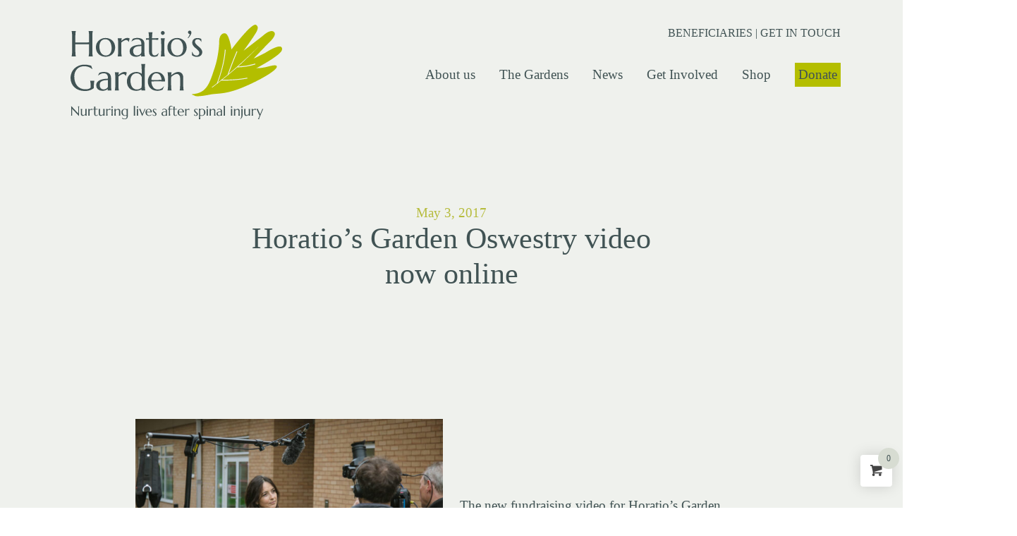

--- FILE ---
content_type: text/html; charset=UTF-8
request_url: https://www.horatiosgarden.org.uk/horatios-garden-oswestry-video-now-online/
body_size: 11667
content:
<!doctype html><html lang="en-GB"><head><script data-no-optimize="1">var litespeed_docref=sessionStorage.getItem("litespeed_docref");litespeed_docref&&(Object.defineProperty(document,"referrer",{get:function(){return litespeed_docref}}),sessionStorage.removeItem("litespeed_docref"));</script> <meta charset="UTF-8"><meta name="viewport" content="width=device-width, initial-scale=1"><link rel="preconnect" href="https://fonts.googleapis.com"><link rel="preconnect" href="https://fonts.gstatic.com" crossorigin><meta name='robots' content='index, follow, max-image-preview:large, max-snippet:-1, max-video-preview:-1' /><title>Horatio&#039;s Garden Oswestry video now online - Horatio&#039;s Garden</title><link rel="canonical" href="https://www.horatiosgarden.org.uk/horatios-garden-oswestry-video-now-online/" /><meta property="og:locale" content="en_GB" /><meta property="og:type" content="article" /><meta property="og:title" content="Horatio&#039;s Garden Oswestry video now online - Horatio&#039;s Garden" /><meta property="og:description" content="The new fundraising video for Horatio&#8217;s Garden Oswestry is now live. The video features Bunny Guinness, Olivia Chapple and testimonials..." /><meta property="og:url" content="https://www.horatiosgarden.org.uk/horatios-garden-oswestry-video-now-online/" /><meta property="og:site_name" content="Horatio&#039;s Garden" /><meta property="article:published_time" content="2017-05-03T10:16:00+00:00" /><meta property="article:modified_time" content="2019-12-18T11:57:48+00:00" /><meta name="author" content="Horatios Garden" /><meta name="twitter:card" content="summary_large_image" /><meta name="twitter:label1" content="Written by" /><meta name="twitter:data1" content="Horatios Garden" /> <script type="application/ld+json" class="yoast-schema-graph">{"@context":"https://schema.org","@graph":[{"@type":"Article","@id":"https://www.horatiosgarden.org.uk/horatios-garden-oswestry-video-now-online/#article","isPartOf":{"@id":"https://www.horatiosgarden.org.uk/horatios-garden-oswestry-video-now-online/"},"author":{"name":"Horatios Garden","@id":"https://www.horatiosgarden.org.uk/#/schema/person/002dfcf70432bf1497705f3d4ec672b7"},"headline":"Horatio&#8217;s Garden Oswestry video now online","datePublished":"2017-05-03T10:16:00+00:00","dateModified":"2019-12-18T11:57:48+00:00","mainEntityOfPage":{"@id":"https://www.horatiosgarden.org.uk/horatios-garden-oswestry-video-now-online/"},"wordCount":47,"articleSection":["In the press","Latest news"],"inLanguage":"en-GB"},{"@type":"WebPage","@id":"https://www.horatiosgarden.org.uk/horatios-garden-oswestry-video-now-online/","url":"https://www.horatiosgarden.org.uk/horatios-garden-oswestry-video-now-online/","name":"Horatio's Garden Oswestry video now online - Horatio&#039;s Garden","isPartOf":{"@id":"https://www.horatiosgarden.org.uk/#website"},"datePublished":"2017-05-03T10:16:00+00:00","dateModified":"2019-12-18T11:57:48+00:00","author":{"@id":"https://www.horatiosgarden.org.uk/#/schema/person/002dfcf70432bf1497705f3d4ec672b7"},"breadcrumb":{"@id":"https://www.horatiosgarden.org.uk/horatios-garden-oswestry-video-now-online/#breadcrumb"},"inLanguage":"en-GB","potentialAction":[{"@type":"ReadAction","target":["https://www.horatiosgarden.org.uk/horatios-garden-oswestry-video-now-online/"]}]},{"@type":"BreadcrumbList","@id":"https://www.horatiosgarden.org.uk/horatios-garden-oswestry-video-now-online/#breadcrumb","itemListElement":[{"@type":"ListItem","position":1,"name":"Home","item":"https://www.horatiosgarden.org.uk/"},{"@type":"ListItem","position":2,"name":"Horatio&#8217;s Garden Oswestry video now online"}]},{"@type":"WebSite","@id":"https://www.horatiosgarden.org.uk/#website","url":"https://www.horatiosgarden.org.uk/","name":"Horatio&#039;s Garden","description":"Building Beautiful Gardens","potentialAction":[{"@type":"SearchAction","target":{"@type":"EntryPoint","urlTemplate":"https://www.horatiosgarden.org.uk/?s={search_term_string}"},"query-input":{"@type":"PropertyValueSpecification","valueRequired":true,"valueName":"search_term_string"}}],"inLanguage":"en-GB"},{"@type":"Person","@id":"https://www.horatiosgarden.org.uk/#/schema/person/002dfcf70432bf1497705f3d4ec672b7","name":"Horatios Garden","image":{"@type":"ImageObject","inLanguage":"en-GB","@id":"https://www.horatiosgarden.org.uk/#/schema/person/image/","url":"https://secure.gravatar.com/avatar/279b6ef7028db68338c545f0b7438ba070af9ab2cc8c807639fe487b6ca41e56?s=96&d=mm&r=g","contentUrl":"https://secure.gravatar.com/avatar/279b6ef7028db68338c545f0b7438ba070af9ab2cc8c807639fe487b6ca41e56?s=96&d=mm&r=g","caption":"Horatios Garden"}}]}</script> <link rel='dns-prefetch' href='//cdnjs.cloudflare.com' /><link rel='dns-prefetch' href='//cdn.jsdelivr.net' /><link data-optimized="2" rel="stylesheet" href="https://www.horatiosgarden.org.uk/wp-content/litespeed/css/4655ba7afaeab1b3d012149da1e48cb5.css?ver=94171" /> <script type="litespeed/javascript" data-src="https://www.horatiosgarden.org.uk/wp-includes/js/jquery/jquery.min.js" id="jquery-core-js"></script> <noscript><style>.woocommerce-product-gallery{ opacity: 1 !important; }</style></noscript><link rel="icon" href="https://www.horatiosgarden.org.uk/wp-content/uploads/2023/10/Leaf_vector-300x300-1-100x100.png" sizes="32x32" /><link rel="icon" href="https://www.horatiosgarden.org.uk/wp-content/uploads/2023/10/Leaf_vector-300x300-1.png" sizes="192x192" /><link rel="apple-touch-icon" href="https://www.horatiosgarden.org.uk/wp-content/uploads/2023/10/Leaf_vector-300x300-1.png" /><meta name="msapplication-TileImage" content="https://www.horatiosgarden.org.uk/wp-content/uploads/2023/10/Leaf_vector-300x300-1.png" /></head><body class="wp-singular post-template-default single single-post postid-4325 single-format-standard wp-theme-horatios_garden_2023 theme-horatios_garden_2023 woocommerce-no-js"><div id="page" class="site"><header class="top-0 start-0 end-0 invert"><div class="header-top-area"><div class="container"><div class="row justify-content-between"><div class="col-3 d-flex"><div class="logo align-self-center">
<a href="https://www.horatiosgarden.org.uk">
<img class="regular-logo d-none d-lg-block"
src="https://www.horatiosgarden.org.uk/wp-content/themes/horatios_garden_2023/images/2023/regular-logo-300.svg"
alt="logo">
<img class="regular-logo d-block d-lg-none " id="open-menu"
src="https://www.horatiosgarden.org.uk/wp-content/themes/horatios_garden_2023/images/2023/logo-small.svg"
alt="logo">
<img data-lazyloaded="1" src="[data-uri]" class=" white-reg-logo" style="display: none;max-width: 300px" data-src="https://www.horatiosgarden.org.uk/wp-content/themes/horatios_garden_2023/images/2023/logo.svg"
alt="logo">
<img data-lazyloaded="1" src="[data-uri]" class="white-reg-logo-mob" style="display: none;" data-src="https://www.horatiosgarden.org.uk/wp-content/themes/horatios_garden_2023/images/2023/pinned-logo-235-white.svg"
alt="logo">
<img data-lazyloaded="1" src="[data-uri]" class="pinned-logo" data-src="https://www.horatiosgarden.org.uk/wp-content/themes/horatios_garden_2023/images/2023/pinned-logo-235.svg"
alt="logo">
</a>
<a href=""></a></div></div><div class="col-9 text-end prd-100"><div class="d-flex align-items-center d-lg-none justify-content-end py-3">
<a class="button donate-button text-white px-2 py-1" href="https://www.horatiosgarden.org.uk/donate/">Donate</a><div id="menu-button" class="ps-3">
<svg class="open" style="display:block;" xmlns="http://www.w3.org/2000/svg" width="36" height="25"
viewBox="0 0 36 25">
<g id="Group_424" data-name="Group 424" transform="translate(-321 -39.5)">
<line id="Line_22" data-name="Line 22" x1="36" transform="translate(321 40)"
fill="none" stroke="#415354" stroke-width="1"/>
<line id="Line_23" data-name="Line 23" x1="36" transform="translate(321 64)"
fill="none" stroke="#415354" stroke-width="1"/>
<line id="Line_24" data-name="Line 24" x1="36" transform="translate(321 48)"
fill="none" stroke="#415354" stroke-width="1"/>
<line id="Line_25" data-name="Line 25" x1="36" transform="translate(321 56)"
fill="none" stroke="#415354" stroke-width="1"/>
</g>
</svg>
<svg class="close" style="display: none" xmlns="http://www.w3.org/2000/svg" width="26.163" height="26.164" viewBox="0 0 26.163 26.164">
<g id="Group_424" data-name="Group 424" transform="translate(-331.189 -38.191)">
<line id="Line_22" data-name="Line 22" x1="36" transform="translate(331.543 64) rotate(-45)" fill="none" stroke="#fff" stroke-width="1"/>
<line id="Line_23" data-name="Line 23" x1="36" transform="translate(331.543 38.545) rotate(45)" fill="none" stroke="#fff" stroke-width="1"/>
</g>
</svg></div></div><div class="top-links text-end d-none d-lg-block">
<a href="https://www.horatiosgarden.org.uk/beneficiaries/">Beneficiaries</a> | <a href="https://www.horatiosgarden.org.uk/contact/">Get in
touch</a></div><div class="text-end main-menu-holder"><div class="container p-lg-0"><div class="menu-main-menu-container"><ul id="primary-menu" class="menu"><li id="menu-item-24474" class="menu-item menu-item-type-custom menu-item-object-custom menu-item-has-children menu-item-24474"><a href="#">About us</a><ul class="sub-menu"><li id="menu-item-24469" class="menu-item menu-item-type-post_type menu-item-object-page menu-item-24469"><a href="https://www.horatiosgarden.org.uk/what-we-do/">What we do</a></li><li id="menu-item-24477" class="menu-item menu-item-type-post_type menu-item-object-page menu-item-24477"><a href="https://www.horatiosgarden.org.uk/our-history/">Our history</a></li><li id="menu-item-24480" class="menu-item menu-item-type-post_type menu-item-object-page menu-item-24480"><a href="https://www.horatiosgarden.org.uk/horatio/">Horatio</a></li><li id="menu-item-24483" class="menu-item menu-item-type-post_type menu-item-object-page menu-item-24483"><a href="https://www.horatiosgarden.org.uk/who-we-are/">Who we are</a></li><li id="menu-item-24486" class="menu-item menu-item-type-post_type menu-item-object-page menu-item-24486"><a href="https://www.horatiosgarden.org.uk/our-impact/">Our impact</a></li><li id="menu-item-24489" class="menu-item menu-item-type-post_type menu-item-object-page menu-item-24489"><a href="https://www.horatiosgarden.org.uk/how-we-are-funded/">How we are funded</a></li><li id="menu-item-24492" class="menu-item menu-item-type-post_type menu-item-object-page menu-item-24492"><a href="https://www.horatiosgarden.org.uk/stories/">Stories</a></li><li id="menu-item-24495" class="menu-item menu-item-type-post_type menu-item-object-page menu-item-24495"><a href="https://www.horatiosgarden.org.uk/our-values/">Our values</a></li></ul></li><li id="menu-item-24496" class="menu-item menu-item-type-custom menu-item-object-custom menu-item-has-children menu-item-24496"><a href="#">The Gardens</a><ul class="sub-menu"><li id="menu-item-24577" class="menu-item menu-item-type-post_type menu-item-object-page menu-item-24577"><a href="https://www.horatiosgarden.org.uk/the-gardens/horatios-garden-london-south-east/">Horatio’s Garden London &#038; South East</a></li><li id="menu-item-24579" class="menu-item menu-item-type-post_type menu-item-object-page menu-item-24579"><a href="https://www.horatiosgarden.org.uk/the-gardens/horatios-garden-midlands/">Horatio’s Garden Midlands</a></li><li id="menu-item-31389" class="menu-item menu-item-type-post_type menu-item-object-page menu-item-31389"><a href="https://www.horatiosgarden.org.uk/horatios-garden-north/">Horatio’s Garden North</a></li><li id="menu-item-24576" class="menu-item menu-item-type-post_type menu-item-object-page menu-item-24576"><a href="https://www.horatiosgarden.org.uk/the-gardens/horatios-garden-northern-ireland/">Horatio’s Garden Northern Ireland</a></li><li id="menu-item-24588" class="menu-item menu-item-type-post_type menu-item-object-page menu-item-24588"><a href="https://www.horatiosgarden.org.uk/the-gardens/horatios-garden-scotland/">Horatio’s Garden Scotland</a></li><li id="menu-item-24589" class="menu-item menu-item-type-post_type menu-item-object-page menu-item-24589"><a href="https://www.horatiosgarden.org.uk/the-gardens/horatios-garden-sheffield-east/">Horatio’s Garden Sheffield &#038; East</a></li><li id="menu-item-24580" class="menu-item menu-item-type-post_type menu-item-object-page menu-item-24580"><a href="https://www.horatiosgarden.org.uk/the-gardens/horatios-garden-south-west/">Horatio’s Garden South West</a></li><li id="menu-item-24590" class="menu-item menu-item-type-post_type menu-item-object-page menu-item-24590"><a href="https://www.horatiosgarden.org.uk/the-gardens/horatios-garden-stoke-mandeville/">Horatio’s Garden Stoke Mandeville</a></li><li id="menu-item-24578" class="menu-item menu-item-type-post_type menu-item-object-page menu-item-24578"><a href="https://www.horatiosgarden.org.uk/the-gardens/horatios-garden-wales/">Horatio’s Garden Wales</a></li><li id="menu-item-24499" class="menu-item menu-item-type-post_type menu-item-object-page menu-item-24499"><a href="https://www.horatiosgarden.org.uk/head-gardeners-tips/">Head Gardeners’ tips</a></li></ul></li><li id="menu-item-25127" class="menu-item menu-item-type-custom menu-item-object-custom menu-item-has-children menu-item-25127"><a href="#">News</a><ul class="sub-menu"><li id="menu-item-24625" class="menu-item menu-item-type-post_type menu-item-object-page menu-item-24625"><a href="https://www.horatiosgarden.org.uk/news/">All news</a></li><li id="menu-item-24550" class="menu-item menu-item-type-taxonomy menu-item-object-category current-post-ancestor current-menu-parent current-post-parent menu-item-24550"><a href="https://www.horatiosgarden.org.uk/category/press/">In the press</a></li><li id="menu-item-25128" class="menu-item menu-item-type-taxonomy menu-item-object-category current-post-ancestor current-menu-parent current-post-parent menu-item-25128"><a href="https://www.horatiosgarden.org.uk/category/latest-news/">Latest news</a></li><li id="menu-item-31032" class="menu-item menu-item-type-post_type menu-item-object-page menu-item-31032"><a href="https://www.horatiosgarden.org.uk/country-living-partnership/">Country Living partnership</a></li></ul></li><li id="menu-item-24503" class="menu-item menu-item-type-custom menu-item-object-custom menu-item-has-children menu-item-24503"><a href="#">Get Involved</a><ul class="sub-menu"><li id="menu-item-31727" class="menu-item menu-item-type-post_type menu-item-object-page menu-item-31727"><a href="https://www.horatiosgarden.org.uk/ways-to-give/">Ways to give</a></li><li id="menu-item-24786" class="menu-item menu-item-type-post_type menu-item-object-page menu-item-24786"><a href="https://www.horatiosgarden.org.uk/events/">Events</a></li><li id="menu-item-28167" class="menu-item menu-item-type-post_type menu-item-object-page menu-item-28167"><a href="https://www.horatiosgarden.org.uk/ways-to-visit-our-gardens/">Ways to visit our gardens</a></li><li id="menu-item-25281" class="menu-item menu-item-type-post_type menu-item-object-page menu-item-25281"><a href="https://www.horatiosgarden.org.uk/fundraise-for-us/">Fundraise for us</a></li><li id="menu-item-24528" class="menu-item menu-item-type-post_type menu-item-object-page menu-item-24528"><a href="https://www.horatiosgarden.org.uk/volunteer/">Volunteer</a></li><li id="menu-item-24502" class="menu-item menu-item-type-post_type menu-item-object-page menu-item-24502"><a href="https://www.horatiosgarden.org.uk/corporate-partnerships/">Corporate partnerships</a></li></ul></li><li id="menu-item-24525" class="menu-item menu-item-type-post_type menu-item-object-page menu-item-24525"><a href="https://www.horatiosgarden.org.uk/shop/">Shop</a></li><li id="menu-item-24506" class="menu-item menu-item-type-post_type menu-item-object-page menu-item-24506"><a href="https://www.horatiosgarden.org.uk/donate/">Donate</a></li></ul></div><div class="top-links pt-4 text-start d-block d-lg-none bottom-0 start-0"><div><a href="https://www.horatiosgarden.org.uk/beneficiaries/">Beneficiaries</a></div><div><a href="https://www.horatiosgarden.org.uk/contact/">Get in
touch</a></div></div></div></div></div></div></div></div></header><div class="horatios-green light"><section class="vh-70 d-flex align-items-end justify-content-center pb-75"
style="background: url('https://horatiosgarden.1531fe05749bb8c929087abd23f8e94c-14913.sites.k-hosting.co.uk/wp-content/themes/horatios_garden_2023/images/2023/shape3.png') right bottom no-repeat;background-size: 13vw"><div class="h-100 w-100"><div class="container"><div class="row justify-content-center"><div class="col-lg-7 text-center pt-5"><p class="green-color">May 3, 2017</p><h1 class="h2 mb-3">Horatio&#8217;s Garden Oswestry video now online</h1></div></div></div></div></section><section class="content"><div class="container"><div class="row justify-content-center"><div class="col-lg-10"><div class="row align-items-center"><div class="col-lg-6 mb-5 mb-lg-0">
<img data-lazyloaded="1" src="[data-uri]" width="600" height="400" class="w-100 h-300 float-left-img" data-src="https://www.horatiosgarden.org.uk/wp-content/uploads/2017/05/Horatios-Garden-Oswestry-Design-Consultancy-Day_-2-scaled-600x400_c.jpg" alt="Horatio&#8217;s Garden Oswestry video now online"></div><div class="col-lg-6"><h4 class="fs-24-m">The new fundraising video for Horatio&#8217;s Garden Oswestry is now live. The video features Bunny Guinness, Olivia Chapple and testimonials...</h4></div></div></div></div></div></section></div><section class="post-content"><div class="container"><div class="row justify-content-center"><div class="col-lg-10"><p>The new fundraising video for Horatio&#8217;s Garden Oswestry is now live. The video features Bunny Guinness, Olivia Chapple and testimonials from patients at Oswestry and Salisbury.</p><p>To see the video and find out how to help fundraise <span style="text-decoration: underline;"><a href="https://www.horatiosgarden.org.uk/the-gardens/horatios-garden-oswestry/">click here</a></span></p></div></div></div></section><section class="horatios-green light"><div class="container"><div class="row justify-content-center"><div class="col-lg-10"><div class="gal_main" id="gal_main"><div class="dyn-height"><div><div class="g_slide" style="display:block;">
<img class="wmu-preview-img" src="https://www.horatiosgarden.org.uk/wp-content/uploads/2017/05/Horatios-Garden-Oswestry-Design-Consultancy-Day_-2-scaled-1250x845_c.jpg"
alt=""
title=""></div></div></div></div></div></div></div></section><section class="py-5 donate-footer max-h-400"
style="height:75vh;max-height:600px;background: url('/wp-content/uploads/2026/01/footer.jpg') left center no-repeat;background-size: cover!important;"><div class="container h-100 text-white"><div class="row h-100 align-items-center"><div class="col-lg-5 pt-4 text-center text-lg-start"><h3 class="karla">Your kindness means people with spinal injuries can reflect and adjust in our gardens, finding privacy, solace, joy and companionship. Please help to continue our critical work.</h3>
<a href="https://www.horatiosgarden.org.uk/donate/" class="horatios-button px-4 py-3 mt-5 big w-mob-100">Donate now</a></div></div></div></section><section id="kit-block" class="dark-green-background py-5 kit-block"><div class="container"><div class="row align-items-end"><div class="col-lg-4"><h3 class="green-color">Keep in touch</h3><p class="f-24 text-white pe-5 mt-3"> Sign-up to hear the latest news and activities from Horatio’s Garden</p></div><div class="col-lg-8"><form id="newsletter_form" class="js-cm-form" action="https://www.createsend.com/t/subscribeerror?description=" method="post" data-id="5B5E7037DA78A748374AD499497E309EAF3A87E02EE1CBB6C7F7ADCCF2385DCEDDAB8BB50E756BBBFC4077A6507BC2058E41902BC7F6E0F9320D0944BB776EE8"><div class="container"><div class="row"><div class="col-lg-4"><p><span class="wpcf7-form-control-wrap" data-name="your-name"><input id="fieldName" name="cm-name" type="text" class="required"  placeholder="Name:">
</span></p></div><div class="col-lg-5"><p><span class="wpcf7-form-control-wrap" data-name="your-email">
<input id="fieldEmail" name="cm-trbtul-trbtul" required="" type="email" class="js-cm-email-input required email"placeholder="Email address:" >
</span></p></div><div class="col-lg-3"><p><input type="submit" value="Submit" class="js-cm-submit-button submit_btn subscribe_btn"/></p></div></div></div></form></div></div><p class="small text-white opacity-50 mt-4">By completing this form, you confirm that you are aged 18 years
or over and that you are happy to receive emails from Horatio’s Garden in accordance
with our <a href="/wp-content/uploads/2023/05/HG-volunteer-privacy-policy.pdf">Privacy Policy</a>. We will never share your details with anyone else without
your express permission.</p></div></section><footer class="horatios-green"><div class="container"><div class="row"><div class="col-lg-3 mb-4 mb-lg-0"><h3>Quick Links</h3><div class="white-divider mt-3 mb-4"></div>
<a href="/what-we-do/">About us</a><br>
<a href="/news/">News</a><br>
<a href="/latest-press-releases/">Press Releases</a><br>
<a href="/volunteer/">Volunteer</a><br>
<a href="/shop/">Shop</a><br>
<a href="/donate/">Donate</a><br>
<a href="/privacy-policy/">Privacy policy</a><br>
<a href="/terms/">Terms</a><br>
<a href="/cookie-policy/">Cookie policy</a></div><div class="col-lg-4 mb-4 mb-lg-0"><h3>Get in Touch</h3><div class="white-divider mt-3 mb-4"></div>
<a href="mailto:in&#102;o&#64;h&#111;&#114;a&#116;&#105;osga&#114;d&#101;n&#46;&#111;&#114;g.uk">i&#110;&#102;o&#64;&#104;o&#114;a&#116;iosgar&#100;e&#110;&#46;org.uk</a><br>
<a href="tel:01722326834">01722 326 834</a><br><p class="mb-4">Horatio’s Garden, 2 Throope Down Office,<br> Blandford Road, Coombe Bissett,<br>
Salisbury, SP5 4LN</p><p class="mb-3">Follow us on social media:</p><div class="social d-flex align-items-center gap-3">
<a href="https://www.facebook.com/horatiosgarden" target="_blank">
<svg xmlns="http://www.w3.org/2000/svg" width="17.316" height="32.368"
viewBox="0 0 17.316 32.368">
<path id="_5" data-name="5"
d="M5.273,33.046h6.27V18.583h4.632l.928-5.846H11.543V8.319a2.819,2.819,0,0,1,3.066-2.566h2.707V.908L12.47.694c-4.632-.283-7.2,3.349-7.2,7.7v4.345H0v5.846H5.273Z"
transform="translate(0 -0.679)" fill="#415354" fill-rule="evenodd"/>
</svg>
</a>
<a href="https://instagram.com/horatiosgarden/" target="_blank">
<svg xmlns="http://www.w3.org/2000/svg" width="31.852" height="31.78"
viewBox="0 0 31.852 31.78">
<path id="_4" data-name="4"
d="M18.772,3.5H33.294a5.936,5.936,0,0,1,5.929,5.929V23.871A5.936,5.936,0,0,1,33.294,29.8H18.772a5.936,5.936,0,0,1-5.929-5.929V9.425A5.936,5.936,0,0,1,18.772,3.5m7.223,7.451h.076a5.741,5.741,0,0,1,0,11.481h-.076a5.741,5.741,0,0,1,0-11.481m0-2.964h.076a8.667,8.667,0,0,1,0,17.334h-.076a8.667,8.667,0,0,1,0-17.334m8.589-1.674h0a1.825,1.825,0,1,1,0,3.649,1.825,1.825,0,0,1,0-3.649M18.7.76H33.37a8.631,8.631,0,0,1,8.589,8.589v14.6A8.632,8.632,0,0,1,33.37,32.54H18.7a8.629,8.629,0,0,1-8.589-8.593V9.349A8.628,8.628,0,0,1,18.7.76"
transform="translate(-10.107 -0.76)" fill="#415354" fill-rule="evenodd"/>
</svg>
</a>
<a href="https://twitter.com/HoratiosGarden" target="_blank">
<svg xmlns="http://www.w3.org/2000/svg" width="34.371" height="27.916"
viewBox="0 0 34.371 27.916">
<path id="_1" data-name="1"
d="M40.13,9.879c-1.366-7.2,7.3-11.488,12.4-6.291a18.228,18.228,0,0,0,4.284-1.914,7.887,7.887,0,0,1-3.189,4.012,13.659,13.659,0,0,0,3.921-1.094A7.65,7.65,0,0,1,54.17,7.966c1.185,16.5-16.591,26.528-31,18.323,0,0,7.11.366,10.118-3.1,0,0-4.374.362-6.563-4.925a4.406,4.406,0,0,0,3.283-.181s-5.106-.819-5.563-6.929a4.5,4.5,0,0,0,3.465.823S22.263,8.6,25.453,2.493c0,0,6.016,7.658,14.678,7.386"
transform="translate(-23.173 -1.293)" fill="#415354" fill-rule="evenodd"/>
</svg>
</a>
<a href="https://www.youtube.com/channel/UCD6sf7qF9GFBr2ee_uT5d7g" target="_blank">
<svg xmlns="http://www.w3.org/2000/svg" width="33.856" height="23.977"
viewBox="0 0 33.856 23.977">
<path id="_2" data-name="2"
d="M70.884,7.105c-.525-3.885-2.5-4.545-6.389-4.874-3.36-.261-7.179-.4-10.144-.4s-6.85.134-10.144.4c-3.885.33-5.929.989-6.454,4.874a63.982,63.982,0,0,0-.33,6.719,62.943,62.943,0,0,0,.33,6.719c.525,3.954,2.569,4.545,6.454,4.874,3.294.33,7.179.4,10.144.4s6.784-.065,10.144-.4c3.889-.33,5.864-.921,6.389-4.874a48.3,48.3,0,0,0,.4-6.719,49.034,49.034,0,0,0-.4-6.719M50.926,18.963V8.754l8.828,5.07Z"
transform="translate(-37.423 -1.836)" fill="#415354" fill-rule="evenodd"/>
</svg></a>
<a href="https://www.linkedin.com/company/horatiosgarden" target="_blank">
<svg xmlns="http://www.w3.org/2000/svg" width="31.504" height="31.66"
viewBox="0 0 31.504 31.66">
<path id="_3" data-name="3"
d="M62.11,10.655h6.179V13.59a7.14,7.14,0,0,1,5.943-3.167h1.7a7.134,7.134,0,0,1,7.1,7.107V31.66H76.86V20.309a4.109,4.109,0,0,0-4.1-4.247,4.434,4.434,0,0,0-4.476,4.247V31.66H62.11ZM55.238,0a3.784,3.784,0,0,1,0,7.567,3.724,3.724,0,0,1-3.707-3.784A3.724,3.724,0,0,1,55.238,0M52.147,10.655H58.4v21H52.147Z"
transform="translate(-51.531)" fill="#415354" fill-rule="evenodd"/>
</svg></a></div></div><div class="col-lg-1"></div><div class="col-lg-4 text-lg-end text-start mb-4 mb-lg-0 mt-5 mt-lg-0 pt-5 pt-lg-0"><div class="mb-5 pb-5 logo d-none d-lg-block">
<img data-lazyloaded="1" src="[data-uri]" data-src="https://www.horatiosgarden.org.uk/wp-content/themes/horatios_garden_2023/images/2023/footer-logo.svg"
alt="footer logo"></div><div class="d-flex gap-3 justify-content-lg-end align-items-center">
<a target="_blank" href="https://www.fundraisingregulator.org.uk/validate?registrant=HORATIO%27S+GARDEN" class="fr-digital-badge" style="height: auto; width: 150px; text-decoration: none;"><img data-lazyloaded="1" src="[data-uri]" data-src="https://www.fundraisingregulator.org.uk/fr-badge/f67c6caa-9249-441c-8018-717acc8ae2a9/en/colour" width="100%" alt="Fundraising Regulator badge with validation link" loading="lazy"></a>
<img data-lazyloaded="1" src="[data-uri]" width="109" height="108" data-src="/wp-content/uploads/2025/04/footer-partners-e1744036594600.png"
alt="hg partners"></div><div class="copyright mt-4"><p class="small">Registered Charity Number: 1151475/SC045386<br>
© 2025 Horatio’s Garden</p></div></div></div></div><div class="container pt-5 mt-2 mt-lg-5"><div class="text-lg-end"><p>Website design by <a target="_blank" style="font-weight: 400;text-decoration: underline"
href="https://wemeanthis.com/">We Mean This</a></p></div></div></footer><div class="menu-overlay"></div></div> <script type="speculationrules">{"prefetch":[{"source":"document","where":{"and":[{"href_matches":"/*"},{"not":{"href_matches":["/wp-*.php","/wp-admin/*","/wp-content/uploads/*","/wp-content/*","/wp-content/plugins/*","/wp-content/themes/horatios_garden_2023/*","/*\\?(.+)"]}},{"not":{"selector_matches":"a[rel~=\"nofollow\"]"}},{"not":{"selector_matches":".no-prefetch, .no-prefetch a"}}]},"eagerness":"conservative"}]}</script> <div id="woofc-area" class="woofc-area woofc-position-05 woofc-effect-05 woofc-slide-yes woofc-rounded-no woofc-style-01"><div class="woofc-inner woofc-cart-area" data-nonce="d6cd8824e1"><div class="woofc-area-top"><span class="woofc-area-heading">Shopping cart<span class="woofc-area-count">0</span></span><div class="woofc-close hint--left" aria-label="Close"><i class="woofc-icon-icon10"></i></div></div><div class="woofc-area-mid woofc-items"><div class="woofc-no-item">There are no products in the cart!</div></div><div class="woofc-area-bot"><div class="woofc-continue"><span class="woofc-continue-url" data-url="">Continue shopping</span></div></div></div></div><div id="woofc-count" class="woofc-count woofc-count-0 woofc-count-bottom-right" data-count="0"><i class="woofc-icon-cart4"></i><span id="woofc-count-number" class="woofc-count-number">0</span></div><div class="woofc-overlay"></div> <script type="litespeed/javascript" data-src="https://www.horatiosgarden.org.uk/wp-content/plugins/woo-fly-cart/assets/perfect-scrollbar/js/perfect-scrollbar.jquery.min.js" id="perfect-scrollbar-js"></script> <script type="text/javascript" src="https://www.horatiosgarden.org.uk/wp-content/plugins/litespeed-cache/assets/js/instant_click.min.js" id="litespeed-cache-js" defer="defer" data-wp-strategy="defer"></script> <script data-no-optimize="1">window.lazyLoadOptions=Object.assign({},{threshold:300},window.lazyLoadOptions||{});!function(t,e){"object"==typeof exports&&"undefined"!=typeof module?module.exports=e():"function"==typeof define&&define.amd?define(e):(t="undefined"!=typeof globalThis?globalThis:t||self).LazyLoad=e()}(this,function(){"use strict";function e(){return(e=Object.assign||function(t){for(var e=1;e<arguments.length;e++){var n,a=arguments[e];for(n in a)Object.prototype.hasOwnProperty.call(a,n)&&(t[n]=a[n])}return t}).apply(this,arguments)}function o(t){return e({},at,t)}function l(t,e){return t.getAttribute(gt+e)}function c(t){return l(t,vt)}function s(t,e){return function(t,e,n){e=gt+e;null!==n?t.setAttribute(e,n):t.removeAttribute(e)}(t,vt,e)}function i(t){return s(t,null),0}function r(t){return null===c(t)}function u(t){return c(t)===_t}function d(t,e,n,a){t&&(void 0===a?void 0===n?t(e):t(e,n):t(e,n,a))}function f(t,e){et?t.classList.add(e):t.className+=(t.className?" ":"")+e}function _(t,e){et?t.classList.remove(e):t.className=t.className.replace(new RegExp("(^|\\s+)"+e+"(\\s+|$)")," ").replace(/^\s+/,"").replace(/\s+$/,"")}function g(t){return t.llTempImage}function v(t,e){!e||(e=e._observer)&&e.unobserve(t)}function b(t,e){t&&(t.loadingCount+=e)}function p(t,e){t&&(t.toLoadCount=e)}function n(t){for(var e,n=[],a=0;e=t.children[a];a+=1)"SOURCE"===e.tagName&&n.push(e);return n}function h(t,e){(t=t.parentNode)&&"PICTURE"===t.tagName&&n(t).forEach(e)}function a(t,e){n(t).forEach(e)}function m(t){return!!t[lt]}function E(t){return t[lt]}function I(t){return delete t[lt]}function y(e,t){var n;m(e)||(n={},t.forEach(function(t){n[t]=e.getAttribute(t)}),e[lt]=n)}function L(a,t){var o;m(a)&&(o=E(a),t.forEach(function(t){var e,n;e=a,(t=o[n=t])?e.setAttribute(n,t):e.removeAttribute(n)}))}function k(t,e,n){f(t,e.class_loading),s(t,st),n&&(b(n,1),d(e.callback_loading,t,n))}function A(t,e,n){n&&t.setAttribute(e,n)}function O(t,e){A(t,rt,l(t,e.data_sizes)),A(t,it,l(t,e.data_srcset)),A(t,ot,l(t,e.data_src))}function w(t,e,n){var a=l(t,e.data_bg_multi),o=l(t,e.data_bg_multi_hidpi);(a=nt&&o?o:a)&&(t.style.backgroundImage=a,n=n,f(t=t,(e=e).class_applied),s(t,dt),n&&(e.unobserve_completed&&v(t,e),d(e.callback_applied,t,n)))}function x(t,e){!e||0<e.loadingCount||0<e.toLoadCount||d(t.callback_finish,e)}function M(t,e,n){t.addEventListener(e,n),t.llEvLisnrs[e]=n}function N(t){return!!t.llEvLisnrs}function z(t){if(N(t)){var e,n,a=t.llEvLisnrs;for(e in a){var o=a[e];n=e,o=o,t.removeEventListener(n,o)}delete t.llEvLisnrs}}function C(t,e,n){var a;delete t.llTempImage,b(n,-1),(a=n)&&--a.toLoadCount,_(t,e.class_loading),e.unobserve_completed&&v(t,n)}function R(i,r,c){var l=g(i)||i;N(l)||function(t,e,n){N(t)||(t.llEvLisnrs={});var a="VIDEO"===t.tagName?"loadeddata":"load";M(t,a,e),M(t,"error",n)}(l,function(t){var e,n,a,o;n=r,a=c,o=u(e=i),C(e,n,a),f(e,n.class_loaded),s(e,ut),d(n.callback_loaded,e,a),o||x(n,a),z(l)},function(t){var e,n,a,o;n=r,a=c,o=u(e=i),C(e,n,a),f(e,n.class_error),s(e,ft),d(n.callback_error,e,a),o||x(n,a),z(l)})}function T(t,e,n){var a,o,i,r,c;t.llTempImage=document.createElement("IMG"),R(t,e,n),m(c=t)||(c[lt]={backgroundImage:c.style.backgroundImage}),i=n,r=l(a=t,(o=e).data_bg),c=l(a,o.data_bg_hidpi),(r=nt&&c?c:r)&&(a.style.backgroundImage='url("'.concat(r,'")'),g(a).setAttribute(ot,r),k(a,o,i)),w(t,e,n)}function G(t,e,n){var a;R(t,e,n),a=e,e=n,(t=Et[(n=t).tagName])&&(t(n,a),k(n,a,e))}function D(t,e,n){var a;a=t,(-1<It.indexOf(a.tagName)?G:T)(t,e,n)}function S(t,e,n){var a;t.setAttribute("loading","lazy"),R(t,e,n),a=e,(e=Et[(n=t).tagName])&&e(n,a),s(t,_t)}function V(t){t.removeAttribute(ot),t.removeAttribute(it),t.removeAttribute(rt)}function j(t){h(t,function(t){L(t,mt)}),L(t,mt)}function F(t){var e;(e=yt[t.tagName])?e(t):m(e=t)&&(t=E(e),e.style.backgroundImage=t.backgroundImage)}function P(t,e){var n;F(t),n=e,r(e=t)||u(e)||(_(e,n.class_entered),_(e,n.class_exited),_(e,n.class_applied),_(e,n.class_loading),_(e,n.class_loaded),_(e,n.class_error)),i(t),I(t)}function U(t,e,n,a){var o;n.cancel_on_exit&&(c(t)!==st||"IMG"===t.tagName&&(z(t),h(o=t,function(t){V(t)}),V(o),j(t),_(t,n.class_loading),b(a,-1),i(t),d(n.callback_cancel,t,e,a)))}function $(t,e,n,a){var o,i,r=(i=t,0<=bt.indexOf(c(i)));s(t,"entered"),f(t,n.class_entered),_(t,n.class_exited),o=t,i=a,n.unobserve_entered&&v(o,i),d(n.callback_enter,t,e,a),r||D(t,n,a)}function q(t){return t.use_native&&"loading"in HTMLImageElement.prototype}function H(t,o,i){t.forEach(function(t){return(a=t).isIntersecting||0<a.intersectionRatio?$(t.target,t,o,i):(e=t.target,n=t,a=o,t=i,void(r(e)||(f(e,a.class_exited),U(e,n,a,t),d(a.callback_exit,e,n,t))));var e,n,a})}function B(e,n){var t;tt&&!q(e)&&(n._observer=new IntersectionObserver(function(t){H(t,e,n)},{root:(t=e).container===document?null:t.container,rootMargin:t.thresholds||t.threshold+"px"}))}function J(t){return Array.prototype.slice.call(t)}function K(t){return t.container.querySelectorAll(t.elements_selector)}function Q(t){return c(t)===ft}function W(t,e){return e=t||K(e),J(e).filter(r)}function X(e,t){var n;(n=K(e),J(n).filter(Q)).forEach(function(t){_(t,e.class_error),i(t)}),t.update()}function t(t,e){var n,a,t=o(t);this._settings=t,this.loadingCount=0,B(t,this),n=t,a=this,Y&&window.addEventListener("online",function(){X(n,a)}),this.update(e)}var Y="undefined"!=typeof window,Z=Y&&!("onscroll"in window)||"undefined"!=typeof navigator&&/(gle|ing|ro)bot|crawl|spider/i.test(navigator.userAgent),tt=Y&&"IntersectionObserver"in window,et=Y&&"classList"in document.createElement("p"),nt=Y&&1<window.devicePixelRatio,at={elements_selector:".lazy",container:Z||Y?document:null,threshold:300,thresholds:null,data_src:"src",data_srcset:"srcset",data_sizes:"sizes",data_bg:"bg",data_bg_hidpi:"bg-hidpi",data_bg_multi:"bg-multi",data_bg_multi_hidpi:"bg-multi-hidpi",data_poster:"poster",class_applied:"applied",class_loading:"litespeed-loading",class_loaded:"litespeed-loaded",class_error:"error",class_entered:"entered",class_exited:"exited",unobserve_completed:!0,unobserve_entered:!1,cancel_on_exit:!0,callback_enter:null,callback_exit:null,callback_applied:null,callback_loading:null,callback_loaded:null,callback_error:null,callback_finish:null,callback_cancel:null,use_native:!1},ot="src",it="srcset",rt="sizes",ct="poster",lt="llOriginalAttrs",st="loading",ut="loaded",dt="applied",ft="error",_t="native",gt="data-",vt="ll-status",bt=[st,ut,dt,ft],pt=[ot],ht=[ot,ct],mt=[ot,it,rt],Et={IMG:function(t,e){h(t,function(t){y(t,mt),O(t,e)}),y(t,mt),O(t,e)},IFRAME:function(t,e){y(t,pt),A(t,ot,l(t,e.data_src))},VIDEO:function(t,e){a(t,function(t){y(t,pt),A(t,ot,l(t,e.data_src))}),y(t,ht),A(t,ct,l(t,e.data_poster)),A(t,ot,l(t,e.data_src)),t.load()}},It=["IMG","IFRAME","VIDEO"],yt={IMG:j,IFRAME:function(t){L(t,pt)},VIDEO:function(t){a(t,function(t){L(t,pt)}),L(t,ht),t.load()}},Lt=["IMG","IFRAME","VIDEO"];return t.prototype={update:function(t){var e,n,a,o=this._settings,i=W(t,o);{if(p(this,i.length),!Z&&tt)return q(o)?(e=o,n=this,i.forEach(function(t){-1!==Lt.indexOf(t.tagName)&&S(t,e,n)}),void p(n,0)):(t=this._observer,o=i,t.disconnect(),a=t,void o.forEach(function(t){a.observe(t)}));this.loadAll(i)}},destroy:function(){this._observer&&this._observer.disconnect(),K(this._settings).forEach(function(t){I(t)}),delete this._observer,delete this._settings,delete this.loadingCount,delete this.toLoadCount},loadAll:function(t){var e=this,n=this._settings;W(t,n).forEach(function(t){v(t,e),D(t,n,e)})},restoreAll:function(){var e=this._settings;K(e).forEach(function(t){P(t,e)})}},t.load=function(t,e){e=o(e);D(t,e)},t.resetStatus=function(t){i(t)},t}),function(t,e){"use strict";function n(){e.body.classList.add("litespeed_lazyloaded")}function a(){console.log("[LiteSpeed] Start Lazy Load"),o=new LazyLoad(Object.assign({},t.lazyLoadOptions||{},{elements_selector:"[data-lazyloaded]",callback_finish:n})),i=function(){o.update()},t.MutationObserver&&new MutationObserver(i).observe(e.documentElement,{childList:!0,subtree:!0,attributes:!0})}var o,i;t.addEventListener?t.addEventListener("load",a,!1):t.attachEvent("onload",a)}(window,document);</script><script data-no-optimize="1">window.litespeed_ui_events=window.litespeed_ui_events||["mouseover","click","keydown","wheel","touchmove","touchstart"];var urlCreator=window.URL||window.webkitURL;function litespeed_load_delayed_js_force(){console.log("[LiteSpeed] Start Load JS Delayed"),litespeed_ui_events.forEach(e=>{window.removeEventListener(e,litespeed_load_delayed_js_force,{passive:!0})}),document.querySelectorAll("iframe[data-litespeed-src]").forEach(e=>{e.setAttribute("src",e.getAttribute("data-litespeed-src"))}),"loading"==document.readyState?window.addEventListener("DOMContentLoaded",litespeed_load_delayed_js):litespeed_load_delayed_js()}litespeed_ui_events.forEach(e=>{window.addEventListener(e,litespeed_load_delayed_js_force,{passive:!0})});async function litespeed_load_delayed_js(){let t=[];for(var d in document.querySelectorAll('script[type="litespeed/javascript"]').forEach(e=>{t.push(e)}),t)await new Promise(e=>litespeed_load_one(t[d],e));document.dispatchEvent(new Event("DOMContentLiteSpeedLoaded")),window.dispatchEvent(new Event("DOMContentLiteSpeedLoaded"))}function litespeed_load_one(t,e){console.log("[LiteSpeed] Load ",t);var d=document.createElement("script");d.addEventListener("load",e),d.addEventListener("error",e),t.getAttributeNames().forEach(e=>{"type"!=e&&d.setAttribute("data-src"==e?"src":e,t.getAttribute(e))});let a=!(d.type="text/javascript");!d.src&&t.textContent&&(d.src=litespeed_inline2src(t.textContent),a=!0),t.after(d),t.remove(),a&&e()}function litespeed_inline2src(t){try{var d=urlCreator.createObjectURL(new Blob([t.replace(/^(?:<!--)?(.*?)(?:-->)?$/gm,"$1")],{type:"text/javascript"}))}catch(e){d="data:text/javascript;base64,"+btoa(t.replace(/^(?:<!--)?(.*?)(?:-->)?$/gm,"$1"))}return d}</script><script data-no-optimize="1">var litespeed_vary=document.cookie.replace(/(?:(?:^|.*;\s*)_lscache_vary\s*\=\s*([^;]*).*$)|^.*$/,"");litespeed_vary||fetch("/wp-content/plugins/litespeed-cache/guest.vary.php",{method:"POST",cache:"no-cache",redirect:"follow"}).then(e=>e.json()).then(e=>{console.log(e),e.hasOwnProperty("reload")&&"yes"==e.reload&&(sessionStorage.setItem("litespeed_docref",document.referrer),window.location.reload(!0))});</script><script data-optimized="1" type="litespeed/javascript" data-src="https://www.horatiosgarden.org.uk/wp-content/litespeed/js/7d0f36f7c7134013ec600238a59b9e0c.js?ver=94171"></script></body></html>
<!-- Page optimized by LiteSpeed Cache @2026-01-16 14:46:25 -->

<!-- Page cached by LiteSpeed Cache 7.7 on 2026-01-16 14:46:25 -->
<!-- Guest Mode -->
<!-- QUIC.cloud UCSS in queue -->

--- FILE ---
content_type: image/svg+xml
request_url: https://www.horatiosgarden.org.uk/wp-content/themes/horatios_garden_2023/images/2023/logo-small.svg
body_size: 10370
content:
<svg xmlns="http://www.w3.org/2000/svg" xmlns:xlink="http://www.w3.org/1999/xlink" width="156" height="69.517" viewBox="0 0 156 69.517"><defs><clipPath id="a"><rect width="156" height="69.517" fill="none"/></clipPath></defs><g clip-path="url(#a)"><path d="M6.241,36.931a6.907,6.907,0,0,1-.15-.676q-.071-.4-.117-1T5.9,33.831q-.032-.825-.033-1.931V28.039Q6.5,28.013,7.359,28t1.807-.007l1.944.013q.995.007,1.911.02t1.7.02q.78.007,1.3.019V31.9q0,1.105-.033,1.931t-.078,1.423q-.046.6-.117,1a6.907,6.907,0,0,1-.15.676v.052h3.12v-.052a6.76,6.76,0,0,1-.15-.676q-.072-.4-.123-1t-.078-1.423q-.026-.825-.026-1.931V23.437q0-1.1.026-1.931t.078-1.43q.052-.6.123-1.008a6.761,6.761,0,0,1,.15-.676v-.052H15.64v.052a6.908,6.908,0,0,1,.15.676q.071.4.117,1.008t.078,1.43q.032.826.033,1.931v3.211q-.572.026-1.359.052t-1.69.046q-.9.019-1.872.033t-1.9.019q-.936.007-1.794,0t-1.534-.033V23.437q0-1.1.033-1.931t.078-1.43q.045-.6.117-1.008a6.908,6.908,0,0,1,.15-.676v-.052H3.121v.052a6.916,6.916,0,0,1,.149.676q.071.4.123,1.008t.078,1.43q.026.826.026,1.931V31.9q0,1.105-.026,1.931t-.078,1.423q-.052.6-.123,1a6.915,6.915,0,0,1-.149.676v.052h3.12Z" transform="translate(-2.328 -13.681)" fill="#415354"/><path d="M87.218,42.453A6.393,6.393,0,0,0,85.7,40.269a6.77,6.77,0,0,0-2.256-1.384,7.763,7.763,0,0,0-2.763-.488,7.451,7.451,0,0,0-2.8.52,6.9,6.9,0,0,0-2.256,1.443,6.729,6.729,0,0,0-2.048,4.9,7.125,7.125,0,0,0,.559,2.88,6.479,6.479,0,0,0,1.521,2.178A6.7,6.7,0,0,0,77.916,51.7a7.783,7.783,0,0,0,2.743.481,7.651,7.651,0,0,0,3.035-.565A6.7,6.7,0,0,0,85.924,50.1,6.4,6.4,0,0,0,87.3,47.913a7.572,7.572,0,0,0-.085-5.46m-2.36,5.681a5.04,5.04,0,0,1-.871,1.677,3.766,3.766,0,0,1-1.333,1.053,3.935,3.935,0,0,1-1.7.364,4.158,4.158,0,0,1-2.073-.5A4.336,4.336,0,0,1,77.4,49.337a6.649,6.649,0,0,1-.9-2.1,10.641,10.641,0,0,1-.305-2.613,7.35,7.35,0,0,1,.312-2.23,4.83,4.83,0,0,1,.877-1.657A3.843,3.843,0,0,1,78.709,39.7a3.954,3.954,0,0,1,1.69-.357,4.116,4.116,0,0,1,3.581,1.866,6.492,6.492,0,0,1,.891,2.08,10.792,10.792,0,0,1,.3,2.607,7.413,7.413,0,0,1-.312,2.236" transform="translate(-54.889 -28.64)" fill="#415354"/><path d="M139.839,51.814a5.881,5.881,0,0,1-.143-.676q-.066-.4-.117-1t-.078-1.423q-.026-.825-.026-1.931v-4.29q0-.442.026-.819.429-.364.884-.7a8.925,8.925,0,0,1,.91-.585,5.027,5.027,0,0,1,.9-.4,2.742,2.742,0,0,1,.845-.143,1.818,1.818,0,0,1,1.17.345,1.721,1.721,0,0,1,.585.917l.221.052.637-2.483-.325-.136a3.124,3.124,0,0,0-.845-.221,5.068,5.068,0,0,0-.611-.033,3.688,3.688,0,0,0-1.137.182,6.385,6.385,0,0,0-1.112.481,8.968,8.968,0,0,0-1.066.689q-.52.39-1,.793a10.58,10.58,0,0,1,.111-1.1,4.455,4.455,0,0,1,.175-.728v-.052h-3v.052q.078.273.149.676t.117,1q.046.6.078,1.424t.033,1.93v3.146q0,1.105-.033,1.931t-.078,1.423q-.046.6-.117,1t-.149.676v.052h3Z" transform="translate(-102.066 -28.564)" fill="#415354"/><path d="M172.762,51.041a5.212,5.212,0,0,0,3.5,1.06,6.06,6.06,0,0,0,1.268-.124,5.8,5.8,0,0,0,1.053-.325,5.135,5.135,0,0,0,.845-.449,6.678,6.678,0,0,0,.644-.481q-.026.364-.058.624a2.717,2.717,0,0,1-.1.468v.052h2.873v-.052a6.845,6.845,0,0,1-.149-.676q-.072-.4-.117-1t-.078-1.423q-.033-.825-.033-1.931V42.545a4.744,4.744,0,0,0-.286-1.657,3.5,3.5,0,0,0-.9-1.352,4.344,4.344,0,0,0-1.586-.91,7.249,7.249,0,0,0-2.334-.331q-.494,0-.942.033a8.241,8.241,0,0,0-.877.111,7.937,7.937,0,0,0-.845.2,6.515,6.515,0,0,0-.845.318L172.9,40.79l.13.078a10.756,10.756,0,0,1,1.164-.793,6.887,6.887,0,0,1,1.027-.494,5.24,5.24,0,0,1,.942-.26,5.471,5.471,0,0,1,.923-.078,3.681,3.681,0,0,1,1.242.2,2.533,2.533,0,0,1,.968.611,2.769,2.769,0,0,1,.624,1.034,4.447,4.447,0,0,1,.221,1.482v.663q-.78.013-1.716.084a16.4,16.4,0,0,0-1.9.26,12.026,12.026,0,0,0-1.859.52,6.155,6.155,0,0,0-1.6.865,4.147,4.147,0,0,0-1.124,1.287,3.586,3.586,0,0,0-.423,1.781,3.748,3.748,0,0,0,1.235,3.01M174.6,46.01a3.271,3.271,0,0,1,1.339-1.111,6.226,6.226,0,0,1,1.931-.514,22.58,22.58,0,0,1,2.275-.136v3.907q0,.6-.026,1.1a2.87,2.87,0,0,1-.416.617,3.3,3.3,0,0,1-.67.585,3.867,3.867,0,0,1-.91.442,3.5,3.5,0,0,1-1.137.176,2.786,2.786,0,0,1-2.119-.806,3.267,3.267,0,0,1-.767-2.34,3.305,3.305,0,0,1,.5-1.918" transform="translate(-127.942 -28.564)" fill="#415354"/><path d="M221.2,36.028a3.95,3.95,0,0,0,.969,2.945,3.723,3.723,0,0,0,2.71.942,6.3,6.3,0,0,0,1.014-.071,6,6,0,0,0,.748-.169,3.826,3.826,0,0,0,.546-.208q.228-.11.384-.188l.845-2.093-.13-.065a7.432,7.432,0,0,1-.617.67,5.532,5.532,0,0,1-.689.565,3.379,3.379,0,0,1-.741.39,2.2,2.2,0,0,1-.774.143,2.613,2.613,0,0,1-.734-.1,1.447,1.447,0,0,1-.637-.39,2.105,2.105,0,0,1-.455-.786,4.03,4.03,0,0,1-.176-1.307V27.356l1.664.026q.806.013,1.43.039.728.026,1.391.039l.234-1.326q-.143.026-.592.059t-1.092.065q-.644.032-1.43.052t-1.606.033q.013-.936.046-1.645t.078-1.229q.045-.52.111-.884a5,5,0,0,1,.143-.611v-.052h-3v.052q.065.247.13.611t.111.891q.045.526.078,1.235t.045,1.632q-.663,0-1.222-.013t-.962-.039v1.144l2.184-.078Z" transform="translate(-163.365 -16.352)" fill="#415354"/><path d="M262.588,20.727a1.342,1.342,0,0,0,.436.3,1.392,1.392,0,0,0,1.956-1.294,1.335,1.335,0,0,0-.111-.539,1.407,1.407,0,0,0-.741-.741,1.436,1.436,0,0,0-1.105,0,1.35,1.35,0,0,0-.436.3,1.473,1.473,0,0,0-.292.442,1.335,1.335,0,0,0-.111.539,1.368,1.368,0,0,0,.111.553,1.469,1.469,0,0,0,.292.442" transform="translate(-195.564 -13.681)" fill="#415354"/><path d="M264.78,52.577a5.878,5.878,0,0,1-.143-.676q-.066-.4-.117-1t-.078-1.423q-.026-.825-.026-1.931V44.4q0-1.1.026-1.93t.078-1.424q.052-.6.117-1a5.866,5.866,0,0,1,.143-.676v-.052h-3v.052q.078.273.149.676t.117,1q.046.6.078,1.424t.033,1.93v3.146q0,1.105-.033,1.931t-.078,1.423q-.046.6-.117,1t-.149.676v.052h3Z" transform="translate(-195.26 -29.327)" fill="#415354"/><path d="M293.311,40.269a6.768,6.768,0,0,0-2.256-1.384,7.764,7.764,0,0,0-2.763-.488,7.452,7.452,0,0,0-2.8.52,6.892,6.892,0,0,0-2.256,1.443,6.729,6.729,0,0,0-2.048,4.9,7.124,7.124,0,0,0,.559,2.88,6.483,6.483,0,0,0,1.521,2.178,6.7,6.7,0,0,0,2.249,1.378,7.783,7.783,0,0,0,2.743.481,7.65,7.65,0,0,0,3.035-.565,6.7,6.7,0,0,0,2.229-1.514,6.4,6.4,0,0,0,1.378-2.184,7.572,7.572,0,0,0-.085-5.46,6.389,6.389,0,0,0-1.514-2.184m-.845,7.865a5.04,5.04,0,0,1-.871,1.677,3.766,3.766,0,0,1-1.332,1.053,3.935,3.935,0,0,1-1.7.364,4.158,4.158,0,0,1-2.073-.5A4.336,4.336,0,0,1,285,49.337a6.648,6.648,0,0,1-.9-2.1,10.641,10.641,0,0,1-.305-2.613,7.349,7.349,0,0,1,.312-2.23,4.83,4.83,0,0,1,.877-1.657,3.84,3.84,0,0,1,1.332-1.034,3.955,3.955,0,0,1,1.69-.357,4.116,4.116,0,0,1,3.582,1.866,6.5,6.5,0,0,1,.89,2.08,10.792,10.792,0,0,1,.3,2.607,7.421,7.421,0,0,1-.312,2.236" transform="translate(-209.744 -28.64)" fill="#415354"/><path d="M341.632,17.113a1.258,1.258,0,0,0-.91.351,1.232,1.232,0,0,0,.013,1.761,1.452,1.452,0,0,0,.9.384A3.726,3.726,0,0,1,341.164,21a8.191,8.191,0,0,1-.975,1.378l.351.3q.429-.468.845-1.007a11.865,11.865,0,0,0,.748-1.086,6.95,6.95,0,0,0,.539-1.079,2.737,2.737,0,0,0,.208-.988,1.438,1.438,0,0,0-.364-1,1.148,1.148,0,0,0-.884-.4" transform="translate(-253.747 -12.765)" fill="#415354"/><path d="M353.76,51.91a6.466,6.466,0,0,0,.988.292,5.468,5.468,0,0,0,1.164.117,4.86,4.86,0,0,0,1.814-.305,3.615,3.615,0,0,0,1.248-.8,3.143,3.143,0,0,0,.721-1.125,3.69,3.69,0,0,0,.234-1.294,3.079,3.079,0,0,0-.4-1.528,6.572,6.572,0,0,0-.995-1.332,15.047,15.047,0,0,0-1.294-1.2q-.7-.572-1.293-1.137a7.159,7.159,0,0,1-.995-1.144,2.116,2.116,0,0,1-.4-1.216,1.877,1.877,0,0,1,.156-.793,1.629,1.629,0,0,1,.423-.565,1.825,1.825,0,0,1,.624-.345,2.435,2.435,0,0,1,.76-.117,2.647,2.647,0,0,1,1.033.189,2.674,2.674,0,0,1,1.287,1.1,2.926,2.926,0,0,1,.292.637l.182-.026-.13-2.158a6.329,6.329,0,0,0-1.1-.436,6.073,6.073,0,0,0-1.8-.227,4.445,4.445,0,0,0-1.508.247,3.563,3.563,0,0,0-1.19.7,3.134,3.134,0,0,0-.78,1.079,3.374,3.374,0,0,0-.279,1.384,3.451,3.451,0,0,0,.383,1.645,5.847,5.847,0,0,0,.969,1.326,13.059,13.059,0,0,0,1.254,1.138q.669.533,1.255,1.066a6.014,6.014,0,0,1,.969,1.111,2.248,2.248,0,0,1,.383,1.267,1.824,1.824,0,0,1-.566,1.391,2.135,2.135,0,0,1-1.527.533,2.811,2.811,0,0,1-1.957-.761,3.108,3.108,0,0,1-.644-.865,4.46,4.46,0,0,1-.39-1.118h-.208l-.13,2.47q.273.195.631.409a5.4,5.4,0,0,0,.806.39" transform="translate(-262.798 -28.717)" fill="#415354"/><path d="M14.456,127.292a6.033,6.033,0,0,1,.156.65q.065.351.117.838t.078,1.151q.026.663.026,1.573v.507a.7.7,0,0,1-.254.462,2.412,2.412,0,0,1-.748.468,6.029,6.029,0,0,1-1.209.358,8.319,8.319,0,0,1-1.625.143,8.522,8.522,0,0,1-3.595-.708,7.125,7.125,0,0,1-2.567-1.957,8.48,8.48,0,0,1-1.547-2.951,12.593,12.593,0,0,1-.52-3.692,8.915,8.915,0,0,1,.546-3.224,6.721,6.721,0,0,1,1.528-2.392,6.565,6.565,0,0,1,2.346-1.489,8.473,8.473,0,0,1,3-.513,8.62,8.62,0,0,1,1.671.163,9.765,9.765,0,0,1,1.579.448,9.31,9.31,0,0,1,1.417.676,7.24,7.24,0,0,1,1.17.845l.1-.052-.884-2.4q-.533-.2-1.125-.351t-1.229-.267q-.637-.111-1.287-.169t-1.274-.059a11.561,11.561,0,0,0-3,.37A10.474,10.474,0,0,0,4.8,116.749a9.667,9.667,0,0,0-2.048,1.567A9.332,9.332,0,0,0,1.248,120.3a9.619,9.619,0,0,0-.929,2.275A9.393,9.393,0,0,0,0,125a9.972,9.972,0,0,0,.767,3.972,8.768,8.768,0,0,0,2.165,3.062,9.775,9.775,0,0,0,3.348,1.97,12.777,12.777,0,0,0,4.316.7,12.255,12.255,0,0,0,1.97-.149,10.387,10.387,0,0,0,1.71-.423,9.731,9.731,0,0,0,1.475-.643,10.073,10.073,0,0,0,1.268-.813.465.465,0,0,0,.149-.26,1.47,1.47,0,0,0,.033-.3v-.533q0-.9.026-1.579t.078-1.19q.051-.507.123-.877t.15-.643v-.052h-3.12Z" transform="translate(0 -86.036)" fill="#415354"/><path d="M85.573,148.37q-.046-.6-.078-1.423t-.033-1.931v-4.238a4.745,4.745,0,0,0-.286-1.658,3.491,3.491,0,0,0-.9-1.352,4.337,4.337,0,0,0-1.586-.91,7.241,7.241,0,0,0-2.334-.332q-.494,0-.942.033a8.244,8.244,0,0,0-.877.111,7.943,7.943,0,0,0-.845.2,6.533,6.533,0,0,0-.845.318l-.884,1.833.13.078a10.731,10.731,0,0,1,1.164-.793,6.889,6.889,0,0,1,1.027-.494,5.24,5.24,0,0,1,.942-.26,5.47,5.47,0,0,1,.923-.078,3.681,3.681,0,0,1,1.242.2,2.529,2.529,0,0,1,.968.611,2.768,2.768,0,0,1,.624,1.034A4.448,4.448,0,0,1,83.2,140.8v.663q-.78.013-1.716.084a16.453,16.453,0,0,0-1.9.26,12,12,0,0,0-1.859.52,6.147,6.147,0,0,0-1.6.864A4.15,4.15,0,0,0,75,144.483a3.586,3.586,0,0,0-.423,1.781,3.749,3.749,0,0,0,1.235,3.01,5.213,5.213,0,0,0,3.5,1.06,6.056,6.056,0,0,0,1.267-.124,5.8,5.8,0,0,0,1.053-.325,5.154,5.154,0,0,0,.845-.448,6.717,6.717,0,0,0,.644-.481q-.026.364-.058.624a2.716,2.716,0,0,1-.1.468v.052h2.873v-.052a6.839,6.839,0,0,1-.149-.676q-.072-.4-.117-1M83.2,145.016v1.372q0,.6-.026,1.1a2.858,2.858,0,0,1-.416.617,3.292,3.292,0,0,1-.67.585,3.868,3.868,0,0,1-.91.442,3.5,3.5,0,0,1-1.138.176,2.785,2.785,0,0,1-2.119-.806,3.267,3.267,0,0,1-.767-2.34,3.038,3.038,0,0,1,1.84-3.029,6.221,6.221,0,0,1,1.931-.514,22.511,22.511,0,0,1,2.275-.137Z" transform="translate(-55.63 -101.836)" fill="#415354"/><path d="M136.622,136.65a3.25,3.25,0,0,0-.468-.091,5.067,5.067,0,0,0-.611-.033,3.7,3.7,0,0,0-1.138.182,6.412,6.412,0,0,0-1.111.481,8.935,8.935,0,0,0-1.066.689q-.52.39-1,.793a10.744,10.744,0,0,1,.11-1.105,4.5,4.5,0,0,1,.176-.728v-.052h-3v.052a6.921,6.921,0,0,1,.15.676q.071.4.117,1t.078,1.423q.032.826.032,1.931v3.146q0,1.1-.032,1.931t-.078,1.423q-.046.6-.117,1a6.9,6.9,0,0,1-.15.676v.052h3v-.052a5.928,5.928,0,0,1-.143-.676q-.065-.4-.117-1t-.078-1.423q-.026-.826-.026-1.931v-4.29q0-.442.026-.819.429-.364.884-.7a8.922,8.922,0,0,1,.91-.585,5.02,5.02,0,0,1,.9-.4,2.745,2.745,0,0,1,.845-.143,1.818,1.818,0,0,1,1.17.345,1.72,1.72,0,0,1,.585.916l.221.052.637-2.483-.325-.136a3.14,3.14,0,0,0-.377-.13" transform="translate(-95.856 -101.836)" fill="#415354"/><path d="M174.117,113.505a6.024,6.024,0,0,1,.143.676q.065.4.117,1t.078,1.424q.026.826.026,1.93v2.132a4.71,4.71,0,0,0-.819-.559,5.985,5.985,0,0,0-.962-.416,7.034,7.034,0,0,0-1.04-.26,6.316,6.316,0,0,0-1.066-.091,7.464,7.464,0,0,0-2.821.52,6.7,6.7,0,0,0-2.223,1.443,6.538,6.538,0,0,0-1.456,2.178,7.04,7.04,0,0,0-.52,2.723,8.142,8.142,0,0,0,.481,2.88,6.075,6.075,0,0,0,1.372,2.177,6,6,0,0,0,2.151,1.378,7.831,7.831,0,0,0,2.808.481,7.284,7.284,0,0,0,2.327-.338,7.9,7.9,0,0,0,1.664-.754q-.039.3-.065.5a1.452,1.452,0,0,1-.065.305v.052h2.873v-.052a6.836,6.836,0,0,1-.15-.676q-.072-.4-.117-1t-.078-1.423q-.033-.825-.033-1.931v-9.269q0-1.1.033-1.93t.078-1.424q.045-.6.117-1a6.821,6.821,0,0,1,.15-.676v-.052h-3Zm.364,14.3q0,.858-.013,1.573t-.039,1.274a3.9,3.9,0,0,1-.559.526,4.5,4.5,0,0,1-.78.487,5.152,5.152,0,0,1-.975.364,4.392,4.392,0,0,1-1.144.143,4.171,4.171,0,0,1-2.067-.5,4.379,4.379,0,0,1-1.5-1.391,6.676,6.676,0,0,1-.917-2.1,10.428,10.428,0,0,1-.312-2.613,6.709,6.709,0,0,1,.345-2.229,4.815,4.815,0,0,1,.955-1.658,4.061,4.061,0,0,1,1.469-1.033,4.82,4.82,0,0,1,1.872-.357,3.821,3.821,0,0,1,2.178.65,4.081,4.081,0,0,1,1.488,2.015Z" transform="translate(-122.01 -84.625)" fill="#415354"/><path d="M231.051,143.493q1.586,0,3.055.013t2.938.039a8.909,8.909,0,0,0-.527-2.945,6.326,6.326,0,0,0-1.326-2.171,5.612,5.612,0,0,0-1.982-1.339,6.582,6.582,0,0,0-2.483-.462,6.093,6.093,0,0,0-2.515.52,6.307,6.307,0,0,0-2.035,1.443,6.719,6.719,0,0,0-1.365,2.178,7.363,7.363,0,0,0-.494,2.723,7.622,7.622,0,0,0,.539,2.957,6.194,6.194,0,0,0,1.475,2.171,6.3,6.3,0,0,0,2.2,1.333,7.906,7.906,0,0,0,2.7.455,9.39,9.39,0,0,0,2.34-.254,8.06,8.06,0,0,0,1.677-.617l.962-2.314-.156-.078a4.723,4.723,0,0,1-1.7,1.651,4.991,4.991,0,0,1-1.216.487,5.59,5.59,0,0,1-1.423.176,4.454,4.454,0,0,1-1.957-.416,4.1,4.1,0,0,1-1.469-1.189,5.861,5.861,0,0,1-.949-1.866,10.044,10.044,0,0,1-.423-2.444q.858-.026,1.931-.039t2.2-.013m-4.134-1.04a8.031,8.031,0,0,1,.338-2.06,5.076,5.076,0,0,1,.754-1.528,3.271,3.271,0,0,1,1.1-.955,2.928,2.928,0,0,1,1.384-.332,3.408,3.408,0,0,1,1.521.338,3.534,3.534,0,0,1,1.2.962,5.192,5.192,0,0,1,.832,1.521,8.53,8.53,0,0,1,.442,2.028q-1.066.039-2.373.046t-2.607.007h-1.352q-.65,0-1.235-.026" transform="translate(-167.318 -101.912)" fill="#415354"/><path d="M293.114,148.37q-.052-.6-.078-1.424t-.026-1.93V140.6a5.611,5.611,0,0,0-.2-1.488,3.665,3.665,0,0,0-.65-1.307,3.309,3.309,0,0,0-1.157-.923,3.854,3.854,0,0,0-1.723-.351,4.539,4.539,0,0,0-1.352.214,8.238,8.238,0,0,0-1.352.559,10.56,10.56,0,0,0-1.281.786q-.618.442-1.151.884.065-.806.123-1.307a4.467,4.467,0,0,1,.162-.826v-.052h-3v.052q.078.273.149.676t.117,1q.045.6.078,1.423t.032,1.931v3.146q0,1.1-.032,1.93t-.078,1.424q-.046.6-.117,1t-.149.676v.052h3v-.052a5.991,5.991,0,0,1-.143-.676q-.065-.4-.117-1t-.078-1.424q-.026-.825-.026-1.93V141.87l.026-1.7a10.819,10.819,0,0,1,1.027-.832,10.029,10.029,0,0,1,1.092-.683,7.026,7.026,0,0,1,1.066-.468,2.964,2.964,0,0,1,.936-.175,2.306,2.306,0,0,1,1.846.806,3.83,3.83,0,0,1,.689,2.522v3.679q0,1.1-.032,1.93t-.078,1.424q-.046.6-.117,1t-.149.676v.052h3v-.052a5.978,5.978,0,0,1-.143-.676q-.065-.4-.117-1" transform="translate(-209.917 -101.836)" fill="#415354"/><path d="M418.335,16.8c-1.484-3.2-12.42,4.007-12.42,4.007l-8.488,4.172,11.344-11.7s6.279-5.416,3.968-7.8c-2.717-2.811-8.439,2.765-8.439,2.765L390.176,19.127s5.45-7.293,8.889-12.808c1.615-2.593,2.386-4.86.312-6.178-3.141-2-18.138,18.048-18.138,18.048S379.65,6.956,376.664,6.373s-4.506,2.949-4.44,5.561a70.9,70.9,0,0,1-3.1,18.946c-4.172,12.757-6.1,19.263-16.692,20.1-1.425.111,1.409.972,1.409.972s.392,1.61,11.691-.678c5.2-1.053,10.787.163,23.815-5.161s26.389-13.139,25.328-15.642c-.654-1.553-4.992-.015-8.943.849a28.446,28.446,0,0,1-6.085.591s7.877-4.2,11.892-6.979c5.1-3.523,7.921-5.7,6.8-8.125m-25.42,22.09.114.6a104.707,104.707,0,0,1-19.372,1.522c-.923.731-1.787,1.412-2.563,2.021-.1.3-.163.466-.168.479l-.3-.111c-1.935,1.515-3.207,2.494-3.207,2.494l-1.023.224s1.585-1.17,4.046-3.068A89.2,89.2,0,0,0,376.381,18.3l.611.05c-.932,11.54-4.618,20.808-5.677,24.024.672-.521,1.4-1.087,2.159-1.689l.008-.29.351.007c1.408-1.113,2.943-2.344,4.534-3.648.473-1.382,2.936-8.455,6.723-17.323l.563.241c-3.232,7.568-5.5,13.822-6.378,16.335,1.92-1.586,3.9-3.266,5.831-4.967l.243-.215v-.092h.105c8.685-7.682,17.374-16.154,17.374-16.154s-10.093,10.272-16.691,16.136a49.935,49.935,0,0,0,12.605-2.149l.185.583a50.277,50.277,0,0,1-13.506,2.2c-1.874,1.638-4.121,3.508-6.386,5.352-.108.313-.167.488-.171.5l-.314-.1c-1.412,1.146-2.817,2.272-4.133,3.317a103.281,103.281,0,0,0,18.5-1.52" transform="translate(-262.58 0)" fill="#b3be00"/><path d="M1.814,235.643l4.983,5.3v-3.405q0-.411-.01-.718t-.029-.532c-.013-.15-.028-.275-.046-.375s-.036-.184-.056-.252v-.019h.861v.019a2.221,2.221,0,0,0-.053.252c-.016.1-.031.225-.044.375s-.022.327-.029.532-.01.444-.01.718v5.137H7.213l-4.983-5.3v3.309q0,.411.01.719c.007.2.016.381.029.53s.027.273.043.372a2.216,2.216,0,0,0,.053.252v.019H1.5v-.019q.029-.1.056-.252c.018-.1.033-.224.046-.372s.023-.325.029-.53.01-.444.01-.719v-3.149q0-.411-.01-.718t-.029-.532c-.013-.15-.028-.275-.046-.375s-.036-.184-.056-.252v-.019Z" transform="translate(-1.123 -175.766)" fill="#415354"/><path d="M30.5,246.708a1.433,1.433,0,0,0,.254.938.85.85,0,0,0,.684.3,1.1,1.1,0,0,0,.348-.066,2.721,2.721,0,0,0,.4-.174,3.819,3.819,0,0,0,.411-.254,3.454,3.454,0,0,0,.38-.31c.006-.093.01-.193.01-.3v-1.507q0-.411-.012-.718t-.029-.53q-.017-.223-.043-.373t-.056-.251v-.019h1.118v.019a2.28,2.28,0,0,0-.053.251q-.024.15-.043.373t-.029.53q-.01.308-.01.718v1.171q0,.411.01.718t.029.53q.019.223.043.373a2.275,2.275,0,0,0,.053.252v.019H32.848v-.019q.029-.121.06-.31a4.4,4.4,0,0,0,.046-.493q-.2.169-.428.334a4.02,4.02,0,0,1-.479.3,3.025,3.025,0,0,1-.5.21,1.662,1.662,0,0,1-.5.08,1.434,1.434,0,0,1-.641-.131,1.235,1.235,0,0,1-.431-.344,1.369,1.369,0,0,1-.242-.484,2.083,2.083,0,0,1-.075-.556v-1.645q0-.411-.01-.718t-.029-.53q-.019-.223-.043-.373a2.28,2.28,0,0,0-.053-.251v-.019h1.118v.019a2.28,2.28,0,0,0-.053.251q-.024.15-.043.373t-.029.53q-.01.308-.01.718Z" transform="translate(-22.019 -181.588)" fill="#415354"/><path d="M51.346,245.056q0-.411-.012-.718t-.029-.53q-.017-.223-.043-.373t-.056-.251v-.019h1.117v.019a1.7,1.7,0,0,0-.065.271,4.055,4.055,0,0,0-.041.411q.179-.149.373-.3a3.277,3.277,0,0,1,.4-.256,2.377,2.377,0,0,1,.413-.179,1.379,1.379,0,0,1,.423-.068,1.8,1.8,0,0,1,.227.012,1.2,1.2,0,0,1,.174.034,1.269,1.269,0,0,1,.14.049l.121.051-.237.924-.082-.019a.64.64,0,0,0-.218-.341.677.677,0,0,0-.435-.128,1.018,1.018,0,0,0-.315.053,1.888,1.888,0,0,0-.334.147,3.336,3.336,0,0,0-.339.218q-.169.124-.329.259-.01.141-.01.3v1.6q0,.411.01.719c.006.2.016.381.029.53s.027.273.043.372a2.218,2.218,0,0,0,.053.252v.019H51.206V248.1q.029-.1.056-.252t.043-.372c.011-.148.021-.325.029-.53s.012-.444.012-.719Z" transform="translate(-38.195 -181.305)" fill="#415354"/><path d="M67.809,243.288a.811.811,0,0,0,.288-.053,1.253,1.253,0,0,0,.276-.145,2.069,2.069,0,0,0,.256-.21,2.788,2.788,0,0,0,.23-.249l.049.024-.314.779-.143.07a1.387,1.387,0,0,1-.2.077,2.179,2.179,0,0,1-.278.063,2.317,2.317,0,0,1-.377.027,1.386,1.386,0,0,1-1.009-.351,1.471,1.471,0,0,1-.36-1.1V239l-.813.029V238.6c.1.006.219.011.358.014s.29.005.455.005q0-.343-.017-.607t-.029-.459c-.011-.131-.025-.241-.041-.331s-.032-.166-.048-.227v-.019H67.2v.019a1.839,1.839,0,0,0-.053.227c-.016.09-.03.2-.041.329s-.021.281-.029.457-.014.38-.017.612q.3,0,.6-.012t.532-.019c.16-.008.3-.016.407-.024s.184-.015.22-.022l-.087.493q-.247,0-.518-.014-.232-.01-.532-.015l-.619-.01v3.328a1.51,1.51,0,0,0,.065.486.785.785,0,0,0,.169.292.537.537,0,0,0,.237.145.976.976,0,0,0,.273.039" transform="translate(-48.789 -176.76)" fill="#415354"/><path d="M82.515,246.708a1.433,1.433,0,0,0,.254.938.85.85,0,0,0,.684.3,1.1,1.1,0,0,0,.348-.066,2.721,2.721,0,0,0,.4-.174,3.819,3.819,0,0,0,.411-.254,3.453,3.453,0,0,0,.38-.31c.006-.093.01-.193.01-.3v-1.507q0-.411-.012-.718t-.029-.53q-.017-.223-.043-.373t-.056-.251v-.019h1.118v.019a2.278,2.278,0,0,0-.053.251q-.024.15-.043.373t-.029.53q-.01.308-.01.718v1.171q0,.411.01.718t.029.53q.019.223.043.373a2.272,2.272,0,0,0,.053.252v.019H84.861v-.019q.029-.121.06-.31a4.4,4.4,0,0,0,.046-.493q-.2.169-.428.334a4.02,4.02,0,0,1-.479.3,3.025,3.025,0,0,1-.5.21,1.662,1.662,0,0,1-.5.08,1.434,1.434,0,0,1-.641-.131,1.235,1.235,0,0,1-.431-.344,1.369,1.369,0,0,1-.242-.484,2.083,2.083,0,0,1-.075-.556v-1.645q0-.411-.01-.718t-.029-.53q-.019-.223-.043-.373a2.278,2.278,0,0,0-.053-.251v-.019h1.118v.019a2.28,2.28,0,0,0-.053.251q-.024.15-.043.373t-.029.53q-.01.308-.01.718Z" transform="translate(-60.816 -181.588)" fill="#415354"/><path d="M103.359,245.056q0-.411-.012-.718t-.029-.53q-.017-.223-.043-.373t-.056-.251v-.019h1.117v.019a1.7,1.7,0,0,0-.065.271,4.056,4.056,0,0,0-.041.411q.179-.149.373-.3a3.277,3.277,0,0,1,.4-.256,2.377,2.377,0,0,1,.413-.179,1.379,1.379,0,0,1,.423-.068,1.8,1.8,0,0,1,.227.012,1.2,1.2,0,0,1,.174.034,1.268,1.268,0,0,1,.14.049l.121.051-.237.924-.082-.019a.64.64,0,0,0-.218-.341.677.677,0,0,0-.435-.128,1.018,1.018,0,0,0-.315.053,1.888,1.888,0,0,0-.334.147,3.337,3.337,0,0,0-.339.218q-.169.124-.329.259-.01.141-.01.3v1.6q0,.411.01.719c.006.2.016.381.029.53s.027.273.043.372a2.218,2.218,0,0,0,.053.252v.019h-1.117V248.1q.029-.1.056-.252t.043-.372c.011-.148.021-.325.029-.53s.012-.444.012-.719Z" transform="translate(-76.991 -181.305)" fill="#415354"/><path d="M118.577,239.518q0-.411-.012-.718t-.029-.53q-.017-.223-.043-.373t-.056-.251v-.019h1.117v.019a2.206,2.206,0,0,0-.053.251q-.024.15-.043.373t-.029.53q-.01.307-.01.718v1.171q0,.411.01.718t.029.53c.013.148.027.273.043.372a2.218,2.218,0,0,0,.053.252v.019h-1.117v-.019q.029-.1.056-.252c.018-.1.032-.224.043-.372s.021-.325.029-.53.012-.444.012-.718Zm-.1-3.357a.5.5,0,0,1,.041-.2.552.552,0,0,1,.109-.164.5.5,0,0,1,.162-.111.534.534,0,0,1,.411,0,.524.524,0,0,1,.164.111.531.531,0,0,1,.111.164.5.5,0,0,1,.041.2.512.512,0,0,1-.522.522.512.512,0,0,1-.206-.041.5.5,0,0,1-.162-.112.551.551,0,0,1-.109-.164.51.51,0,0,1-.041-.206" transform="translate(-88.342 -175.766)" fill="#415354"/><path d="M130.555,244.857a1.424,1.424,0,0,0-.256-.938.858.858,0,0,0-.687-.3,1.1,1.1,0,0,0-.348.065,2.635,2.635,0,0,0-.4.174,3.738,3.738,0,0,0-.406.254,4.013,4.013,0,0,0-.382.309l-.01.634v1.171q0,.411.01.718t.029.53q.019.223.043.373a2.273,2.273,0,0,0,.053.252v.019h-1.118V248.1q.029-.1.056-.252t.043-.373q.017-.222.029-.53t.012-.718v-1.171q0-.411-.012-.718t-.029-.53q-.017-.223-.043-.373t-.056-.251v-.019H128.2v.019a1.655,1.655,0,0,0-.06.307q-.022.186-.046.486.2-.164.428-.329a3.959,3.959,0,0,1,.476-.292,3.034,3.034,0,0,1,.5-.208,1.682,1.682,0,0,1,.5-.08,1.432,1.432,0,0,1,.641.131,1.234,1.234,0,0,1,.43.343,1.362,1.362,0,0,1,.242.486,2.082,2.082,0,0,1,.075.554v1.645q0,.411.01.718t.029.53c.013.148.027.273.043.373a2.22,2.22,0,0,0,.053.252v.019h-1.117V248.1q.029-.1.056-.252t.043-.373q.017-.222.029-.53t.012-.718Z" transform="translate(-94.794 -181.304)" fill="#415354"/><path d="M149.948,250.329a2.246,2.246,0,0,0,.663-.085,1.266,1.266,0,0,0,.447-.235,1,1,0,0,0,.271-.36,2,2,0,0,0,.141-.462,3.5,3.5,0,0,0,.053-.537q.007-.285.007-.59v-.16a2.7,2.7,0,0,1-.571.215,3.174,3.174,0,0,1-1.8-.089,2.236,2.236,0,0,1-.8-.513,2.26,2.26,0,0,1-.51-.81,3.028,3.028,0,0,1-.179-1.072,2.856,2.856,0,0,1,.177-1.016,2.423,2.423,0,0,1,.5-.813,2.314,2.314,0,0,1,.769-.539,2.445,2.445,0,0,1,.989-.2,2.112,2.112,0,0,1,.786.143,2.376,2.376,0,0,1,.314.15q.147.085.288.181l-.048-.358v-.019h1.069v.019q-.029.1-.056.251t-.043.373q-.017.222-.029.53t-.012.718v3.289a3.213,3.213,0,0,1-.118.868,1.942,1.942,0,0,1-.4.752,2,2,0,0,1-.747.527,2.958,2.958,0,0,1-1.156.2,2.683,2.683,0,0,1-.489-.046,4.74,4.74,0,0,1-.469-.111,3.47,3.47,0,0,1-.4-.143q-.179-.077-.286-.135l-.15-.928.078-.02a1.432,1.432,0,0,0,.317.443,2.038,2.038,0,0,0,.438.319,2.183,2.183,0,0,0,.491.193,1.9,1.9,0,0,0,.472.065m.474-2.477a1.646,1.646,0,0,0,.631-.116,1.93,1.93,0,0,0,.476-.271v-2.409c0-.181,0-.344,0-.491s0-.28,0-.4a1.588,1.588,0,0,0-.268-.317,1.709,1.709,0,0,0-.324-.232,1.67,1.67,0,0,0-.351-.145,1.283,1.283,0,0,0-.353-.051,1.568,1.568,0,0,0-.663.135,1.372,1.372,0,0,0-.5.389,1.777,1.777,0,0,0-.315.619,2.913,2.913,0,0,0-.109.83,3.876,3.876,0,0,0,.116.972,2.483,2.483,0,0,0,.341.781,1.627,1.627,0,0,0,.559.518,1.551,1.551,0,0,0,.769.186" transform="translate(-110.146 -181.305)" fill="#415354"/><path d="M183.429,236.373q0-.411-.012-.718t-.029-.53q-.017-.223-.043-.373a2.575,2.575,0,0,0-.056-.252v-.019h1.118v.019a2.249,2.249,0,0,0-.053.252c-.016.1-.031.224-.043.373s-.023.325-.029.53-.01.444-.01.718v3.449q0,.411.01.718t.029.53c.013.148.027.273.043.373a2.248,2.248,0,0,0,.053.252v.02h-1.118v-.02a2.573,2.573,0,0,0,.056-.252c.018-.1.032-.224.043-.373s.021-.325.029-.53.012-.444.012-.718Z" transform="translate(-136.715 -174.9)" fill="#415354"/><path d="M192.1,239.518q0-.411-.012-.718t-.029-.53q-.017-.223-.043-.373t-.056-.251v-.019h1.117v.019a2.2,2.2,0,0,0-.053.251q-.024.15-.043.373t-.029.53q-.01.307-.01.718v1.171q0,.411.01.718t.029.53c.013.148.027.273.043.372a2.211,2.211,0,0,0,.053.252v.019h-1.117v-.019q.029-.1.056-.252c.018-.1.032-.224.043-.372s.021-.325.029-.53.012-.444.012-.718Zm-.1-3.357a.5.5,0,0,1,.041-.2.552.552,0,0,1,.109-.164.5.5,0,0,1,.162-.111.534.534,0,0,1,.411,0,.524.524,0,0,1,.164.111.531.531,0,0,1,.111.164.5.5,0,0,1,.041.2.512.512,0,0,1-.522.522.512.512,0,0,1-.206-.041.5.5,0,0,1-.162-.112.551.551,0,0,1-.109-.164.51.51,0,0,1-.041-.206" transform="translate(-143.184 -175.766)" fill="#415354"/><path d="M199.786,243.448v.019a.291.291,0,0,0-.014.072.865.865,0,0,0,0,.087,1.432,1.432,0,0,0,.043.331,3.188,3.188,0,0,0,.155.452l1.156,2.752,1.171-2.714q.072-.179.155-.392a1.189,1.189,0,0,0,.082-.43.471.471,0,0,0-.01-.1.19.19,0,0,0-.019-.056v-.019h.871v.019a1.792,1.792,0,0,0-.22.327,5.791,5.791,0,0,0-.283.588l-1.785,4.088H200.8l-1.654-3.851q-.087-.212-.186-.409t-.189-.351q-.09-.155-.157-.259t-.092-.133v-.019Z" transform="translate(-148.076 -181.588)" fill="#415354"/><path d="M220.115,248.233a2.943,2.943,0,0,1-1.006-.169,2.338,2.338,0,0,1-.817-.5,2.305,2.305,0,0,1-.549-.808,2.835,2.835,0,0,1-.2-1.1,2.738,2.738,0,0,1,.184-1.013,2.5,2.5,0,0,1,.508-.81,2.348,2.348,0,0,1,.757-.537,2.265,2.265,0,0,1,.936-.193,2.449,2.449,0,0,1,.924.172,2.1,2.1,0,0,1,.738.5,2.356,2.356,0,0,1,.493.808,3.318,3.318,0,0,1,.2,1.1q-.547-.01-1.093-.015t-1.137,0q-.421,0-.82,0t-.718.015a3.742,3.742,0,0,0,.157.909,2.184,2.184,0,0,0,.353.694,1.523,1.523,0,0,0,.547.443,1.655,1.655,0,0,0,.728.155,2.086,2.086,0,0,0,.53-.065,1.856,1.856,0,0,0,.452-.181,1.758,1.758,0,0,0,.634-.614l.058.029-.358.861a3.015,3.015,0,0,1-.624.23,3.5,3.5,0,0,1-.871.094m-.643-2.951.97,0q.486,0,.883-.017a3.187,3.187,0,0,0-.165-.755,1.933,1.933,0,0,0-.309-.566,1.317,1.317,0,0,0-.445-.358,1.268,1.268,0,0,0-.566-.126,1.09,1.09,0,0,0-.515.123,1.222,1.222,0,0,0-.409.355,1.885,1.885,0,0,0-.281.568,2.971,2.971,0,0,0-.126.767q.218.01.459.01Z" transform="translate(-162.264 -181.333)" fill="#415354"/><path d="M240.956,244.193l-.068.01a1.091,1.091,0,0,0-.109-.237.991.991,0,0,0-.479-.409.98.98,0,0,0-.384-.07.9.9,0,0,0-.283.043.678.678,0,0,0-.232.128.606.606,0,0,0-.157.211.694.694,0,0,0-.058.295.787.787,0,0,0,.148.452,2.668,2.668,0,0,0,.37.426q.223.211.482.423a5.528,5.528,0,0,1,.481.445,2.437,2.437,0,0,1,.37.5,1.145,1.145,0,0,1,.148.568,1.369,1.369,0,0,1-.087.482,1.167,1.167,0,0,1-.268.418,1.346,1.346,0,0,1-.465.3,1.809,1.809,0,0,1-.675.114,2.047,2.047,0,0,1-.433-.043,2.4,2.4,0,0,1-.367-.109,1.975,1.975,0,0,1-.3-.145c-.089-.053-.167-.1-.235-.152l.048-.919h.077a1.669,1.669,0,0,0,.145.416,1.155,1.155,0,0,0,.239.322,1.061,1.061,0,0,0,.327.208,1.051,1.051,0,0,0,.4.075.794.794,0,0,0,.568-.2.679.679,0,0,0,.211-.518.836.836,0,0,0-.143-.472,2.232,2.232,0,0,0-.36-.414q-.218-.2-.467-.4a4.881,4.881,0,0,1-.467-.423,2.169,2.169,0,0,1-.36-.493,1.285,1.285,0,0,1-.143-.612,1.257,1.257,0,0,1,.1-.515,1.168,1.168,0,0,1,.29-.4,1.332,1.332,0,0,1,.443-.259,1.66,1.66,0,0,1,.561-.092,2.26,2.26,0,0,1,.67.085,2.368,2.368,0,0,1,.409.162Z" transform="translate(-177.788 -181.361)" fill="#415354"/><path d="M263.959,246.69a1.333,1.333,0,0,1,.157-.663,1.539,1.539,0,0,1,.418-.479,2.288,2.288,0,0,1,.595-.322,4.488,4.488,0,0,1,.692-.193,6.089,6.089,0,0,1,.706-.1q.348-.027.639-.031v-.247a1.661,1.661,0,0,0-.082-.552,1.037,1.037,0,0,0-.232-.385.946.946,0,0,0-.361-.227,1.372,1.372,0,0,0-.462-.075,2.033,2.033,0,0,0-.343.029,1.933,1.933,0,0,0-.351.1,2.542,2.542,0,0,0-.382.184,3.944,3.944,0,0,0-.433.3l-.049-.029.329-.682a2.428,2.428,0,0,1,.314-.118,2.935,2.935,0,0,1,.315-.075,3.016,3.016,0,0,1,.327-.041q.167-.012.351-.012a2.692,2.692,0,0,1,.868.123,1.613,1.613,0,0,1,.59.339,1.3,1.3,0,0,1,.336.5,1.766,1.766,0,0,1,.106.617v1.577q0,.411.012.718t.029.53q.017.223.044.373a2.541,2.541,0,0,0,.056.252v.019h-1.069V248.1a1,1,0,0,0,.036-.174c.008-.065.015-.142.022-.233a2.543,2.543,0,0,1-.239.179,1.91,1.91,0,0,1-.315.167,2.151,2.151,0,0,1-.392.121,2.272,2.272,0,0,1-.472.046,1.939,1.939,0,0,1-1.3-.394,1.4,1.4,0,0,1-.46-1.12m3.207-1.408a8.426,8.426,0,0,0-.847.051,2.311,2.311,0,0,0-.718.191,1.341,1.341,0,0,0-.4,2,1.036,1.036,0,0,0,.788.3,1.306,1.306,0,0,0,.423-.065,1.446,1.446,0,0,0,.338-.164,1.23,1.23,0,0,0,.249-.218,1.073,1.073,0,0,0,.155-.23q.01-.184.01-.409v-1.454Z" transform="translate(-196.887 -181.304)" fill="#415354"/><path d="M284.7,234.559a.866.866,0,0,0-.259.044.624.624,0,0,0-.254.16.89.89,0,0,0-.194.321,1.528,1.528,0,0,0-.077.53v.919q.257,0,.481-.015l.4-.019c.119-.007.219-.014.3-.022s.139-.016.174-.022l-.087.493c-.113,0-.236-.008-.368-.014q-.17-.01-.4-.015l-.5-.01v2.685q0,.411.012.719t.029.529c.011.148.026.273.043.373s.036.184.056.252v.019h-1.118v-.019a2.266,2.266,0,0,0,.053-.252c.016-.1.031-.224.043-.373s.023-.325.029-.529.01-.445.01-.719V236.91l-.813.029v-.426q.15.01.358.014t.455.005v-.813a1.855,1.855,0,0,1,.109-.66,1.365,1.365,0,0,1,.3-.484,1.269,1.269,0,0,1,.464-.3,1.686,1.686,0,0,1,.6-.1,2.147,2.147,0,0,1,.334.024,2.576,2.576,0,0,1,.278.058q.124.034.218.07c.063.024.115.046.157.065l.189.832-.058.029q-.078-.116-.169-.239a1.451,1.451,0,0,0-.208-.225,1.061,1.061,0,0,0-.259-.167.778.778,0,0,0-.327-.065" transform="translate(-210.542 -174.673)" fill="#415354"/><path d="M297.914,243.288a.811.811,0,0,0,.288-.053,1.252,1.252,0,0,0,.276-.145,2.089,2.089,0,0,0,.256-.21,2.786,2.786,0,0,0,.23-.249l.049.024-.315.779-.143.07a1.381,1.381,0,0,1-.2.077,2.165,2.165,0,0,1-.278.063,2.319,2.319,0,0,1-.377.027,1.386,1.386,0,0,1-1.009-.351,1.471,1.471,0,0,1-.36-1.1V239l-.813.029V238.6c.1.006.219.011.358.014s.29.005.455.005q0-.343-.017-.607t-.029-.459c-.011-.131-.025-.241-.041-.331s-.032-.166-.048-.227v-.019h1.117v.019a1.843,1.843,0,0,0-.053.227q-.024.135-.041.329t-.029.457q-.012.263-.017.612.3,0,.6-.012t.532-.019c.16-.008.3-.016.407-.024s.184-.015.22-.022l-.087.493q-.247,0-.518-.014-.232-.01-.532-.015l-.619-.01v3.328a1.5,1.5,0,0,0,.065.486.785.785,0,0,0,.169.292.536.536,0,0,0,.237.145.976.976,0,0,0,.273.039" transform="translate(-220.425 -176.76)" fill="#415354"/><path d="M313.255,248.233a2.943,2.943,0,0,1-1.006-.169,2.338,2.338,0,0,1-.817-.5,2.305,2.305,0,0,1-.549-.808,2.835,2.835,0,0,1-.2-1.1,2.738,2.738,0,0,1,.184-1.013,2.5,2.5,0,0,1,.508-.81,2.349,2.349,0,0,1,.757-.537,2.265,2.265,0,0,1,.936-.193,2.449,2.449,0,0,1,.924.172,2.1,2.1,0,0,1,.738.5,2.356,2.356,0,0,1,.493.808,3.319,3.319,0,0,1,.2,1.1q-.547-.01-1.093-.015t-1.137,0q-.421,0-.82,0t-.718.015a3.742,3.742,0,0,0,.157.909,2.184,2.184,0,0,0,.353.694,1.524,1.524,0,0,0,.547.443,1.655,1.655,0,0,0,.728.155,2.086,2.086,0,0,0,.53-.065,1.856,1.856,0,0,0,.452-.181,1.758,1.758,0,0,0,.634-.614l.058.029-.358.861a3.015,3.015,0,0,1-.624.23,3.5,3.5,0,0,1-.871.094m-.643-2.951.97,0q.486,0,.883-.017a3.187,3.187,0,0,0-.165-.755,1.933,1.933,0,0,0-.31-.566,1.317,1.317,0,0,0-.445-.358,1.267,1.267,0,0,0-.566-.126,1.09,1.09,0,0,0-.515.123,1.222,1.222,0,0,0-.409.355,1.884,1.884,0,0,0-.281.568,2.97,2.97,0,0,0-.126.767q.218.01.459.01Z" transform="translate(-231.737 -181.333)" fill="#415354"/><path d="M332.439,245.056q0-.411-.012-.718t-.029-.53q-.017-.223-.043-.373t-.056-.251v-.019h1.117v.019a1.7,1.7,0,0,0-.065.271,4.047,4.047,0,0,0-.041.411q.179-.149.373-.3a3.279,3.279,0,0,1,.4-.256,2.378,2.378,0,0,1,.413-.179,1.379,1.379,0,0,1,.423-.068,1.794,1.794,0,0,1,.227.012,1.2,1.2,0,0,1,.174.034,1.27,1.27,0,0,1,.14.049l.121.051-.237.924-.082-.019a.64.64,0,0,0-.218-.341.677.677,0,0,0-.435-.128,1.017,1.017,0,0,0-.315.053,1.888,1.888,0,0,0-.334.147,3.337,3.337,0,0,0-.339.218q-.169.124-.329.259c-.007.094-.01.2-.01.3v1.6q0,.411.01.719c.006.2.016.381.029.53s.027.273.043.372a2.224,2.224,0,0,0,.053.252v.019H332.3V248.1q.029-.1.056-.252t.043-.372c.011-.148.021-.325.029-.53s.012-.444.012-.719Z" transform="translate(-247.862 -181.305)" fill="#415354"/><path d="M360.792,244.193l-.068.01a1.092,1.092,0,0,0-.109-.237.991.991,0,0,0-.479-.409.98.98,0,0,0-.384-.07.9.9,0,0,0-.283.043.678.678,0,0,0-.232.128.607.607,0,0,0-.157.211.694.694,0,0,0-.058.295.787.787,0,0,0,.148.452,2.67,2.67,0,0,0,.37.426q.223.211.482.423a5.527,5.527,0,0,1,.481.445,2.436,2.436,0,0,1,.37.5,1.145,1.145,0,0,1,.148.568,1.37,1.37,0,0,1-.087.482,1.166,1.166,0,0,1-.268.418,1.345,1.345,0,0,1-.464.3,1.809,1.809,0,0,1-.675.114,2.047,2.047,0,0,1-.433-.043,2.4,2.4,0,0,1-.367-.109,1.977,1.977,0,0,1-.3-.145c-.089-.053-.167-.1-.234-.152l.048-.919h.077a1.669,1.669,0,0,0,.145.416,1.154,1.154,0,0,0,.239.322,1.062,1.062,0,0,0,.327.208,1.051,1.051,0,0,0,.4.075.794.794,0,0,0,.568-.2.679.679,0,0,0,.211-.518.837.837,0,0,0-.143-.472,2.234,2.234,0,0,0-.36-.414q-.218-.2-.467-.4a4.885,4.885,0,0,1-.467-.423,2.169,2.169,0,0,1-.36-.493,1.285,1.285,0,0,1-.143-.612,1.257,1.257,0,0,1,.1-.515,1.168,1.168,0,0,1,.29-.4,1.332,1.332,0,0,1,.443-.259,1.659,1.659,0,0,1,.561-.092,2.26,2.26,0,0,1,.67.085,2.369,2.369,0,0,1,.409.162Z" transform="translate(-267.174 -181.361)" fill="#415354"/><path d="M372.441,244.959q0-.411-.012-.719t-.029-.53q-.017-.222-.044-.372t-.056-.252v-.019h1.118v.019a1.442,1.442,0,0,0-.043.165q-.019.092-.034.208a3.367,3.367,0,0,1,.631-.278,2.446,2.446,0,0,1,.767-.114,2.564,2.564,0,0,1,.98.181,2.132,2.132,0,0,1,.759.52,2.358,2.358,0,0,1,.491.817,3.126,3.126,0,0,1,.174,1.074,2.717,2.717,0,0,1-.172.958,2.382,2.382,0,0,1-1.318,1.376,2.767,2.767,0,0,1-1.112.21,3.747,3.747,0,0,1-.687-.058,3.894,3.894,0,0,1-.571-.15v.706q0,.411.01.718t.029.53q.019.223.044.373a2.206,2.206,0,0,0,.053.252v.019H372.3v-.019c.019-.068.038-.152.056-.252s.032-.224.044-.373.021-.325.029-.53.012-.444.012-.718Zm2.128-1.529a1.437,1.437,0,0,0-.336.041,1.906,1.906,0,0,0-.339.116,1.685,1.685,0,0,0-.319.189,1.591,1.591,0,0,0-.273.259q-.01.184-.014.416t0,.508v2.535a1.543,1.543,0,0,0,.218.135,1.883,1.883,0,0,0,.273.114,2.075,2.075,0,0,0,.344.08,2.832,2.832,0,0,0,.423.029,1.66,1.66,0,0,0,.682-.135,1.381,1.381,0,0,0,.515-.392,1.821,1.821,0,0,0,.324-.624,2.815,2.815,0,0,0,.114-.832,5.09,5.09,0,0,0-.087-.97,2.459,2.459,0,0,0-.278-.774,1.344,1.344,0,0,0-1.241-.694" transform="translate(-277.699 -181.304)" fill="#415354"/><path d="M394.708,239.518q0-.411-.012-.718t-.029-.53q-.017-.223-.043-.373t-.056-.251v-.019h1.117v.019a2.2,2.2,0,0,0-.053.251q-.024.15-.043.373t-.029.53q-.01.307-.01.718v1.171q0,.411.01.718t.029.53c.013.148.027.273.043.372a2.211,2.211,0,0,0,.053.252v.019h-1.117v-.019q.029-.1.056-.252c.018-.1.032-.224.043-.372s.021-.325.029-.53.012-.444.012-.718Zm-.1-3.357a.5.5,0,0,1,.041-.2.552.552,0,0,1,.109-.164.5.5,0,0,1,.162-.111.534.534,0,0,1,.411,0,.524.524,0,0,1,.164.111.531.531,0,0,1,.111.164.5.5,0,0,1,.041.2.512.512,0,0,1-.522.522.512.512,0,0,1-.206-.041.5.5,0,0,1-.162-.112.551.551,0,0,1-.109-.164.509.509,0,0,1-.041-.206" transform="translate(-294.309 -175.766)" fill="#415354"/><path d="M406.686,244.857a1.424,1.424,0,0,0-.256-.938.858.858,0,0,0-.687-.3,1.1,1.1,0,0,0-.348.065,2.636,2.636,0,0,0-.4.174,3.737,3.737,0,0,0-.406.254,4.016,4.016,0,0,0-.382.309l-.01.634v1.171q0,.411.01.718t.029.53q.019.223.043.373a2.273,2.273,0,0,0,.053.252v.019h-1.117V248.1q.029-.1.056-.252t.043-.373q.017-.222.029-.53t.012-.718v-1.171q0-.411-.012-.718t-.029-.53q-.017-.223-.043-.373t-.056-.251v-.019h1.117v.019a1.658,1.658,0,0,0-.06.307q-.022.186-.046.486.2-.164.428-.329a3.961,3.961,0,0,1,.476-.292,3.035,3.035,0,0,1,.5-.208,1.682,1.682,0,0,1,.5-.08,1.432,1.432,0,0,1,.641.131,1.234,1.234,0,0,1,.43.343,1.363,1.363,0,0,1,.242.486,2.083,2.083,0,0,1,.075.554v1.645q0,.411.01.718t.029.53c.013.148.027.273.043.373a2.224,2.224,0,0,0,.053.252v.019h-1.117V248.1q.029-.1.056-.252t.043-.373q.017-.222.029-.53t.012-.718Z" transform="translate(-300.761 -181.304)" fill="#415354"/><path d="M423.557,246.69a1.333,1.333,0,0,1,.157-.663,1.539,1.539,0,0,1,.419-.479,2.287,2.287,0,0,1,.595-.322,4.489,4.489,0,0,1,.692-.193,6.089,6.089,0,0,1,.706-.1q.348-.027.639-.031v-.247a1.661,1.661,0,0,0-.082-.552,1.036,1.036,0,0,0-.232-.385.945.945,0,0,0-.361-.227,1.372,1.372,0,0,0-.462-.075,2.033,2.033,0,0,0-.343.029,1.93,1.93,0,0,0-.351.1,2.54,2.54,0,0,0-.382.184,3.941,3.941,0,0,0-.433.3L424.07,244l.329-.682a2.428,2.428,0,0,1,.314-.118,2.937,2.937,0,0,1,.315-.075,3.019,3.019,0,0,1,.327-.041q.167-.012.351-.012a2.693,2.693,0,0,1,.868.123,1.613,1.613,0,0,1,.59.339,1.3,1.3,0,0,1,.336.5,1.767,1.767,0,0,1,.106.617v1.577q0,.411.012.718t.029.53q.017.223.044.373a2.549,2.549,0,0,0,.056.252v.019h-1.069V248.1a1,1,0,0,0,.036-.174c.008-.065.015-.142.022-.233a2.547,2.547,0,0,1-.239.179,1.912,1.912,0,0,1-.315.167,2.151,2.151,0,0,1-.392.121,2.272,2.272,0,0,1-.472.046,1.939,1.939,0,0,1-1.3-.394,1.4,1.4,0,0,1-.46-1.12m3.207-1.408a8.426,8.426,0,0,0-.847.051,2.311,2.311,0,0,0-.718.191,1.341,1.341,0,0,0-.4,2,1.035,1.035,0,0,0,.788.3,1.306,1.306,0,0,0,.423-.065,1.446,1.446,0,0,0,.338-.164,1.229,1.229,0,0,0,.249-.218,1.073,1.073,0,0,0,.155-.23q.01-.184.01-.409v-1.454Z" transform="translate(-315.932 -181.304)" fill="#415354"/><path d="M444.211,236.373q0-.411-.012-.718t-.029-.53q-.017-.223-.043-.373a2.561,2.561,0,0,0-.056-.252v-.019h1.118v.019a2.242,2.242,0,0,0-.053.252c-.016.1-.031.224-.043.373s-.023.325-.029.53-.01.444-.01.718v3.449q0,.411.01.718t.029.53c.013.148.027.273.043.373a2.241,2.241,0,0,0,.053.252v.02h-1.118v-.02a2.559,2.559,0,0,0,.056-.252c.018-.1.032-.224.043-.373s.021-.325.029-.53.012-.444.012-.718Z" transform="translate(-331.233 -174.9)" fill="#415354"/><path d="M465.3,239.518q0-.411-.012-.718t-.029-.53q-.017-.223-.043-.373t-.056-.251v-.019h1.117v.019a2.205,2.205,0,0,0-.053.251q-.024.15-.043.373t-.029.53q-.01.307-.01.718v1.171q0,.411.01.718t.029.53c.013.148.027.273.043.372a2.217,2.217,0,0,0,.053.252v.019h-1.117v-.019q.029-.1.056-.252c.018-.1.032-.224.043-.372s.021-.325.029-.53.012-.444.012-.718Zm-.1-3.357a.5.5,0,0,1,.041-.2.552.552,0,0,1,.109-.164.5.5,0,0,1,.162-.111.534.534,0,0,1,.411,0,.524.524,0,0,1,.164.111.531.531,0,0,1,.111.164.5.5,0,0,1,.041.2.512.512,0,0,1-.522.522.512.512,0,0,1-.206-.041.5.5,0,0,1-.162-.112.551.551,0,0,1-.109-.164.511.511,0,0,1-.041-.206" transform="translate(-346.966 -175.766)" fill="#415354"/><path d="M477.283,244.857a1.424,1.424,0,0,0-.256-.938.858.858,0,0,0-.687-.3,1.1,1.1,0,0,0-.348.065,2.635,2.635,0,0,0-.4.174,3.738,3.738,0,0,0-.406.254,4.015,4.015,0,0,0-.382.309l-.01.634v1.171q0,.411.01.718t.029.53q.019.223.043.373a2.273,2.273,0,0,0,.053.252v.019h-1.118V248.1q.029-.1.056-.252t.043-.373q.017-.222.029-.53t.012-.718v-1.171q0-.411-.012-.718t-.029-.53q-.017-.223-.043-.373t-.056-.251v-.019h1.118v.019a1.654,1.654,0,0,0-.06.307q-.022.186-.046.486.2-.164.428-.329a3.958,3.958,0,0,1,.476-.292,3.034,3.034,0,0,1,.5-.208,1.682,1.682,0,0,1,.5-.08,1.432,1.432,0,0,1,.641.131,1.234,1.234,0,0,1,.43.343,1.363,1.363,0,0,1,.242.486,2.081,2.081,0,0,1,.075.554v1.645q0,.411.01.718t.029.53q.019.223.043.373a2.23,2.23,0,0,0,.053.252v.019h-1.117V248.1q.029-.1.056-.252t.043-.373q.017-.222.029-.53t.012-.718Z" transform="translate(-353.419 -181.304)" fill="#415354"/><path d="M492.626,239.518q0-.411-.012-.718t-.029-.53q-.017-.223-.043-.373t-.056-.251v-.019H493.6v.019a2.205,2.205,0,0,0-.053.251q-.024.15-.043.373t-.029.53q-.01.307-.01.718v2.559a3.989,3.989,0,0,1-.143,1.132,3.059,3.059,0,0,1-.392.847,3.42,3.42,0,0,1-.585.66q-.336.293-.723.568l-.092-.116a3.276,3.276,0,0,0,.547-.633,2.97,2.97,0,0,0,.334-.7,4.013,4.013,0,0,0,.167-.808,9.042,9.042,0,0,0,.046-.946Zm-.1-3.357a.5.5,0,0,1,.041-.2.552.552,0,0,1,.109-.164.5.5,0,0,1,.162-.111.534.534,0,0,1,.411,0,.523.523,0,0,1,.164.111.531.531,0,0,1,.111.164.5.5,0,0,1,.041.2.512.512,0,0,1-.522.522.512.512,0,0,1-.206-.041.5.5,0,0,1-.162-.112.551.551,0,0,1-.109-.164.51.51,0,0,1-.041-.206" transform="translate(-366.635 -175.766)" fill="#415354"/><path d="M504.637,246.708a1.433,1.433,0,0,0,.254.938.85.85,0,0,0,.684.3,1.1,1.1,0,0,0,.348-.066,2.719,2.719,0,0,0,.4-.174,3.824,3.824,0,0,0,.411-.254,3.456,3.456,0,0,0,.38-.31c.006-.093.01-.193.01-.3v-1.507q0-.411-.012-.718t-.029-.53q-.017-.223-.043-.373t-.056-.251v-.019H508.1v.019a2.293,2.293,0,0,0-.053.251q-.024.15-.043.373t-.029.53q-.01.308-.01.718v1.171q0,.411.01.718t.029.53q.019.223.043.373a2.287,2.287,0,0,0,.053.252v.019h-1.118v-.019q.029-.121.06-.31a4.388,4.388,0,0,0,.046-.493q-.2.169-.428.334a4.019,4.019,0,0,1-.479.3,3.026,3.026,0,0,1-.5.21,1.662,1.662,0,0,1-.5.08,1.434,1.434,0,0,1-.641-.131,1.234,1.234,0,0,1-.431-.344,1.369,1.369,0,0,1-.242-.484,2.082,2.082,0,0,1-.075-.556v-1.645q0-.411-.01-.718t-.029-.53q-.019-.223-.043-.373a2.278,2.278,0,0,0-.053-.251v-.019h1.118v.019a2.273,2.273,0,0,0-.053.251q-.024.15-.043.373t-.029.53q-.01.308-.01.718Z" transform="translate(-375.677 -181.588)" fill="#415354"/><path d="M525.481,245.056q0-.411-.012-.718t-.029-.53q-.017-.223-.043-.373a2.57,2.57,0,0,0-.056-.251v-.019h1.117v.019a1.7,1.7,0,0,0-.065.271,4.074,4.074,0,0,0-.041.411q.179-.149.373-.3a3.279,3.279,0,0,1,.4-.256,2.378,2.378,0,0,1,.413-.179,1.379,1.379,0,0,1,.423-.068,1.8,1.8,0,0,1,.227.012,1.205,1.205,0,0,1,.174.034,1.27,1.27,0,0,1,.14.049l.121.051-.237.924-.082-.019a.64.64,0,0,0-.218-.341.677.677,0,0,0-.435-.128,1.018,1.018,0,0,0-.315.053,1.89,1.89,0,0,0-.334.147,3.344,3.344,0,0,0-.339.218q-.169.124-.329.259-.01.141-.01.3v1.6q0,.411.01.719c.006.2.016.381.029.53s.027.273.043.372a2.216,2.216,0,0,0,.053.252v.019h-1.117V248.1q.029-.1.056-.252t.043-.372c.011-.148.021-.325.029-.53s.012-.444.012-.719Z" transform="translate(-391.852 -181.305)" fill="#415354"/><path d="M541.59,248.343l-1.7-3.725q-.092-.213-.2-.409t-.2-.35q-.094-.155-.167-.259c-.049-.069-.081-.114-.1-.133v-.02h1.267v.02a.29.29,0,0,0-.015.072c0,.032,0,.061,0,.087a1.366,1.366,0,0,0,.046.331,2.7,2.7,0,0,0,.172.452l1.335,2.9,1.219-2.864q.077-.179.157-.392a1.222,1.222,0,0,0,.08-.431.472.472,0,0,0-.01-.1.189.189,0,0,0-.02-.055v-.02h.871v.02a1.8,1.8,0,0,0-.22.327,5.806,5.806,0,0,0-.283.587l-2.307,5.5q-.078.179-.157.392a1.214,1.214,0,0,0-.08.43.458.458,0,0,0,.01.1.184.184,0,0,0,.019.055v.02h-.9v-.02a1.662,1.662,0,0,0,.225-.321,5.632,5.632,0,0,0,.283-.578Z" transform="translate(-402.208 -181.588)" fill="#415354"/></g></svg>

--- FILE ---
content_type: image/svg+xml
request_url: https://www.horatiosgarden.org.uk/wp-content/themes/horatios_garden_2023/images/2023/regular-logo-300.svg
body_size: 10980
content:
<svg xmlns="http://www.w3.org/2000/svg" xmlns:xlink="http://www.w3.org/1999/xlink" width="300.474" height="133.898" viewBox="0 0 300.474 133.898"><defs><clipPath id="a"><rect width="300.474" height="133.898" fill="none"/></clipPath></defs><g clip-path="url(#a)"><path d="M9.131,54.148a13.3,13.3,0,0,1-.288-1.3q-.137-.776-.225-1.928t-.15-2.742Q8.4,46.587,8.4,44.458V37.021q1.227-.05,2.879-.075t3.481-.013l3.744.025q1.916.013,3.681.038t3.267.038q1.5.013,2.5.037v7.387q0,2.129-.063,3.719t-.15,2.742q-.088,1.153-.225,1.928a13.3,13.3,0,0,1-.288,1.3v.1h6.01v-.1a13.022,13.022,0,0,1-.288-1.3q-.138-.776-.238-1.928t-.15-2.742q-.051-1.589-.05-3.719v-16.3q0-2.128.05-3.719t.15-2.754q.1-1.164.238-1.941a13.022,13.022,0,0,1,.288-1.3v-.1h-6.01v.1a13.3,13.3,0,0,1,.288,1.3q.137.777.225,1.941t.15,2.754q.062,1.591.063,3.719v6.185q-1.1.051-2.617.1t-3.255.088q-1.741.037-3.606.063t-3.668.037q-1.8.013-3.456,0T8.4,34.567v-6.41q0-2.128.063-3.719t.15-2.754q.087-1.164.225-1.941a13.305,13.305,0,0,1,.288-1.3v-.1H3.121v.1a13.321,13.321,0,0,1,.288,1.3q.137.777.238,1.941t.15,2.754q.05,1.591.05,3.719v16.3q0,2.129-.05,3.719t-.15,2.742q-.1,1.153-.238,1.928a13.32,13.32,0,0,1-.288,1.3v.1h6.01Z" transform="translate(-1.594 -9.364)" fill="#415354"/><path d="M99.842,46.21A12.313,12.313,0,0,0,96.925,42a13.04,13.04,0,0,0-4.345-2.666,14.953,14.953,0,0,0-5.321-.939,14.352,14.352,0,0,0-5.384,1,13.28,13.28,0,0,0-4.345,2.779,12.962,12.962,0,0,0-3.944,9.44,13.723,13.723,0,0,0,1.077,5.547,12.48,12.48,0,0,0,2.93,4.194,12.9,12.9,0,0,0,4.332,2.655,14.991,14.991,0,0,0,5.284.926,14.736,14.736,0,0,0,5.847-1.089,12.91,12.91,0,0,0,4.294-2.917A12.329,12.329,0,0,0,100,56.726a14.584,14.584,0,0,0-.163-10.517M95.3,57.152a9.707,9.707,0,0,1-1.678,3.23,7.254,7.254,0,0,1-2.567,2.028,7.579,7.579,0,0,1-3.268.7,8.01,8.01,0,0,1-3.994-.965,8.352,8.352,0,0,1-2.867-2.679,12.806,12.806,0,0,1-1.74-4.044,20.5,20.5,0,0,1-.588-5.033,14.156,14.156,0,0,1,.6-4.295,9.3,9.3,0,0,1,1.69-3.193,7.4,7.4,0,0,1,2.567-1.991,7.616,7.616,0,0,1,3.256-.688,7.927,7.927,0,0,1,6.9,3.593,12.506,12.506,0,0,1,1.715,4.006,20.788,20.788,0,0,1,.576,5.021,14.278,14.278,0,0,1-.6,4.307" transform="translate(-37.572 -19.605)" fill="#415354"/><path d="M142.62,64.336a11.33,11.33,0,0,1-.275-1.3q-.126-.776-.226-1.928t-.15-2.742q-.051-1.589-.05-3.719V46.382q0-.851.05-1.577.826-.7,1.7-1.34a17.187,17.187,0,0,1,1.753-1.127,9.681,9.681,0,0,1,1.728-.764,5.281,5.281,0,0,1,1.627-.276,3.5,3.5,0,0,1,2.253.664,3.314,3.314,0,0,1,1.127,1.765l.425.1,1.227-4.783q-.3-.125-.626-.263a6.018,6.018,0,0,0-1.628-.426,9.761,9.761,0,0,0-1.177-.063,7.1,7.1,0,0,0-2.191.351,12.3,12.3,0,0,0-2.141.926A17.272,17.272,0,0,0,144,40.9q-1,.752-1.928,1.527a20.381,20.381,0,0,1,.213-2.128,8.579,8.579,0,0,1,.338-1.4v-.1h-5.784v.1q.15.525.288,1.3t.225,1.928q.088,1.152.15,2.742t.063,3.718v6.06q0,2.129-.063,3.719t-.15,2.742q-.088,1.153-.225,1.928t-.288,1.3v.1h5.784Z" transform="translate(-69.865 -19.552)" fill="#415354"/><path d="M173.906,62.846a10.039,10.039,0,0,0,6.735,2.041,11.673,11.673,0,0,0,2.442-.238,11.177,11.177,0,0,0,2.028-.625,9.889,9.889,0,0,0,1.627-.864,12.861,12.861,0,0,0,1.24-.926q-.051.7-.113,1.2a5.231,5.231,0,0,1-.188.9v.1h5.534v-.1a13.179,13.179,0,0,1-.288-1.3q-.138-.776-.226-1.928t-.15-2.742q-.063-1.589-.063-3.719V46.482a9.138,9.138,0,0,0-.551-3.193,6.731,6.731,0,0,0-1.74-2.6,8.368,8.368,0,0,0-3.055-1.753,13.962,13.962,0,0,0-4.495-.638q-.951,0-1.815.063a15.873,15.873,0,0,0-1.69.213,15.287,15.287,0,0,0-1.628.388,12.547,12.547,0,0,0-1.627.613l-1.7,3.531.251.151a20.713,20.713,0,0,1,2.241-1.527,13.262,13.262,0,0,1,1.978-.952,10.092,10.092,0,0,1,1.815-.5,10.539,10.539,0,0,1,1.778-.15,7.09,7.09,0,0,1,2.391.388,4.879,4.879,0,0,1,1.865,1.177,5.333,5.333,0,0,1,1.2,1.991,8.567,8.567,0,0,1,.426,2.855v1.277q-1.5.025-3.306.162a31.583,31.583,0,0,0-3.656.5,23.164,23.164,0,0,0-3.581,1,11.855,11.855,0,0,0-3.08,1.666,7.987,7.987,0,0,0-2.166,2.478,6.907,6.907,0,0,0-.814,3.431,7.22,7.22,0,0,0,2.379,5.8m3.543-9.691a6.3,6.3,0,0,1,2.579-2.141,11.992,11.992,0,0,1,3.719-.99,43.491,43.491,0,0,1,4.382-.263v7.525q0,1.164-.05,2.116a5.528,5.528,0,0,1-.8,1.189,6.353,6.353,0,0,1-1.29,1.127,7.449,7.449,0,0,1-1.753.851,6.748,6.748,0,0,1-2.191.338,5.365,5.365,0,0,1-4.082-1.552,6.292,6.292,0,0,1-1.478-4.507,6.367,6.367,0,0,1,.964-3.694" transform="translate(-87.578 -19.552)" fill="#415354"/><path d="M223.224,49.091q0,3.856,1.866,5.672a7.17,7.17,0,0,0,5.221,1.815,12.129,12.129,0,0,0,1.953-.138,11.555,11.555,0,0,0,1.44-.325,7.368,7.368,0,0,0,1.051-.4q.438-.212.739-.363l1.627-4.031-.251-.125a14.319,14.319,0,0,1-1.189,1.29,10.654,10.654,0,0,1-1.327,1.089,6.507,6.507,0,0,1-1.427.751,4.242,4.242,0,0,1-1.49.276,5.032,5.032,0,0,1-1.414-.2,2.787,2.787,0,0,1-1.227-.751,4.055,4.055,0,0,1-.876-1.515,7.761,7.761,0,0,1-.338-2.517V32.389l3.205.05q1.552.026,2.754.075,1.4.05,2.679.075l.451-2.554q-.276.051-1.139.113t-2.1.125q-1.24.062-2.754.1t-3.093.063q.025-1.8.088-3.168t.15-2.366q.087-1,.213-1.7a9.632,9.632,0,0,1,.276-1.177v-.1h-5.785v.1q.126.476.251,1.177t.213,1.715q.087,1.014.15,2.379t.088,3.143q-1.277,0-2.354-.025t-1.853-.075v2.2l4.207-.15Z" transform="translate(-111.825 -11.193)" fill="#415354"/><path d="M262.962,22.936a2.586,2.586,0,0,0,.839.576,2.681,2.681,0,0,0,3.768-2.492,2.571,2.571,0,0,0-.213-1.039,2.711,2.711,0,0,0-1.427-1.428,2.766,2.766,0,0,0-2.128,0,2.6,2.6,0,0,0-.839.576,2.838,2.838,0,0,0-.563.852,2.572,2.572,0,0,0-.213,1.039,2.636,2.636,0,0,0,.213,1.064,2.83,2.83,0,0,0,.563.851" transform="translate(-133.866 -9.364)" fill="#415354"/><path d="M267.561,64.858a11.319,11.319,0,0,1-.275-1.3q-.126-.776-.226-1.928t-.15-2.742q-.051-1.589-.05-3.719v-6.06q0-2.128.05-3.718t.15-2.742q.1-1.151.226-1.928a11.3,11.3,0,0,1,.275-1.3v-.1h-5.784v.1q.15.525.288,1.3t.225,1.928q.088,1.152.15,2.742t.063,3.718v6.06q0,2.129-.063,3.719t-.15,2.742q-.088,1.153-.225,1.928t-.288,1.3v.1h5.784Z" transform="translate(-133.657 -20.074)" fill="#415354"/><path d="M304.533,42a13.034,13.034,0,0,0-4.345-2.666,14.954,14.954,0,0,0-5.321-.939,14.352,14.352,0,0,0-5.384,1,13.275,13.275,0,0,0-4.345,2.779,12.962,12.962,0,0,0-3.944,9.44,13.723,13.723,0,0,0,1.077,5.547,12.488,12.488,0,0,0,2.93,4.194,12.906,12.906,0,0,0,4.332,2.655,14.99,14.99,0,0,0,5.284.926,14.735,14.735,0,0,0,5.847-1.089,12.9,12.9,0,0,0,4.294-2.917,12.329,12.329,0,0,0,2.655-4.207,14.585,14.585,0,0,0-.163-10.517A12.306,12.306,0,0,0,304.533,42M302.9,57.152a9.707,9.707,0,0,1-1.678,3.23,7.253,7.253,0,0,1-2.567,2.028,7.579,7.579,0,0,1-3.268.7,8.01,8.01,0,0,1-3.994-.965,8.352,8.352,0,0,1-2.867-2.679,12.807,12.807,0,0,1-1.74-4.044,20.5,20.5,0,0,1-.588-5.033,14.156,14.156,0,0,1,.6-4.295,9.3,9.3,0,0,1,1.69-3.193,7.4,7.4,0,0,1,2.566-1.991,7.617,7.617,0,0,1,3.255-.688,7.929,7.929,0,0,1,6.9,3.593,12.517,12.517,0,0,1,1.715,4.006,20.787,20.787,0,0,1,.576,5.021,14.294,14.294,0,0,1-.6,4.307" transform="translate(-143.572 -19.605)" fill="#415354"/><path d="M342.968,17.113a2.423,2.423,0,0,0-1.753.676,2.373,2.373,0,0,0,.025,3.393,2.8,2.8,0,0,0,1.728.739,7.175,7.175,0,0,1-.9,2.68,15.775,15.775,0,0,1-1.878,2.654l.676.576q.827-.9,1.628-1.94a22.854,22.854,0,0,0,1.44-2.091,13.385,13.385,0,0,0,1.039-2.078,5.271,5.271,0,0,0,.4-1.9,2.771,2.771,0,0,0-.7-1.928,2.211,2.211,0,0,0-1.7-.776" transform="translate(-173.692 -8.737)" fill="#415354"/><path d="M355.09,64.329a12.451,12.451,0,0,0,1.9.563,10.532,10.532,0,0,0,2.241.226,9.36,9.36,0,0,0,3.493-.588,6.962,6.962,0,0,0,2.4-1.54,6.055,6.055,0,0,0,1.389-2.166,7.107,7.107,0,0,0,.451-2.492,5.932,5.932,0,0,0-.764-2.942,12.658,12.658,0,0,0-1.916-2.567,28.979,28.979,0,0,0-2.492-2.3q-1.34-1.1-2.491-2.191a13.789,13.789,0,0,1-1.916-2.2,4.076,4.076,0,0,1-.764-2.341,3.617,3.617,0,0,1,.3-1.527,3.139,3.139,0,0,1,.814-1.089,3.514,3.514,0,0,1,1.2-.664,4.69,4.69,0,0,1,1.465-.225,5.1,5.1,0,0,1,1.99.363,5.15,5.15,0,0,1,2.479,2.116,5.636,5.636,0,0,1,.563,1.227l.351-.05-.251-4.157a12.191,12.191,0,0,0-2.116-.839,11.7,11.7,0,0,0-3.468-.438,8.562,8.562,0,0,0-2.9.475,6.863,6.863,0,0,0-2.291,1.34,6.036,6.036,0,0,0-1.5,2.079,6.5,6.5,0,0,0-.538,2.666,6.647,6.647,0,0,0,.739,3.168,11.264,11.264,0,0,0,1.866,2.553,25.151,25.151,0,0,0,2.416,2.192q1.289,1.026,2.416,2.053a11.581,11.581,0,0,1,1.866,2.141,4.331,4.331,0,0,1,.739,2.441,3.513,3.513,0,0,1-1.089,2.68,4.113,4.113,0,0,1-2.942,1.027,5.414,5.414,0,0,1-3.769-1.465,5.987,5.987,0,0,1-1.24-1.666,8.591,8.591,0,0,1-.751-2.153h-.4l-.251,4.758q.526.375,1.215.788a10.393,10.393,0,0,0,1.552.751" transform="translate(-179.888 -19.657)" fill="#415354"/><path d="M27.845,138.357a11.62,11.62,0,0,1,.3,1.252q.125.676.225,1.615t.15,2.217q.05,1.277.05,3.03v.976a1.353,1.353,0,0,1-.488.889,4.645,4.645,0,0,1-1.44.9,11.611,11.611,0,0,1-2.329.689,16.026,16.026,0,0,1-3.13.275,16.415,16.415,0,0,1-6.924-1.365,13.724,13.724,0,0,1-4.945-3.769,16.333,16.333,0,0,1-2.98-5.684,24.255,24.255,0,0,1-1-7.112,17.171,17.171,0,0,1,1.052-6.21,12.945,12.945,0,0,1,2.942-4.607,12.645,12.645,0,0,1,4.519-2.868,16.321,16.321,0,0,1,5.784-.989,16.6,16.6,0,0,1,3.218.313,18.809,18.809,0,0,1,3.042.863,17.932,17.932,0,0,1,2.73,1.3,13.944,13.944,0,0,1,2.254,1.628l.2-.1-1.7-4.632q-1.027-.376-2.166-.676t-2.366-.513q-1.227-.213-2.479-.325t-2.453-.113a22.267,22.267,0,0,0-5.772.714,20.175,20.175,0,0,0-4.883,1.991,18.62,18.62,0,0,0-3.944,3.017,17.974,17.974,0,0,0-2.9,3.819,18.527,18.527,0,0,0-1.79,4.382A18.091,18.091,0,0,0,0,133.95a19.207,19.207,0,0,0,1.477,7.65,16.889,16.889,0,0,0,4.169,5.9,18.827,18.827,0,0,0,6.448,3.794,24.609,24.609,0,0,0,8.313,1.34,23.6,23.6,0,0,0,3.794-.288,20.009,20.009,0,0,0,3.293-.814,18.744,18.744,0,0,0,2.842-1.239,19.405,19.405,0,0,0,2.442-1.565.9.9,0,0,0,.288-.5,2.831,2.831,0,0,0,.063-.576V146.62q0-1.728.05-3.042t.151-2.291q.1-.976.237-1.69t.288-1.239v-.1h-6.01Z" transform="translate(0 -58.892)" fill="#415354"/><path d="M95.752,159.339q-.088-1.151-.15-2.742t-.063-3.719v-8.163a9.139,9.139,0,0,0-.551-3.193,6.723,6.723,0,0,0-1.74-2.6,8.354,8.354,0,0,0-3.055-1.753,13.948,13.948,0,0,0-4.495-.639q-.951,0-1.815.063a15.877,15.877,0,0,0-1.69.213,15.3,15.3,0,0,0-1.628.388,12.581,12.581,0,0,0-1.628.613l-1.7,3.531.251.151a20.665,20.665,0,0,1,2.241-1.527,13.265,13.265,0,0,1,1.978-.952,10.093,10.093,0,0,1,1.815-.5,10.538,10.538,0,0,1,1.778-.15,7.089,7.089,0,0,1,2.391.388,4.872,4.872,0,0,1,1.865,1.177,5.332,5.332,0,0,1,1.2,1.991,8.568,8.568,0,0,1,.426,2.855v1.277q-1.5.025-3.305.162a31.686,31.686,0,0,0-3.656.5,23.113,23.113,0,0,0-3.581,1,11.839,11.839,0,0,0-3.08,1.665,7.994,7.994,0,0,0-2.166,2.478,6.907,6.907,0,0,0-.814,3.431,7.221,7.221,0,0,0,2.379,5.8A10.041,10.041,0,0,0,83.7,163.12a11.664,11.664,0,0,0,2.441-.238,11.168,11.168,0,0,0,2.029-.625,9.925,9.925,0,0,0,1.627-.864,12.939,12.939,0,0,0,1.24-.926q-.051.7-.113,1.2a5.231,5.231,0,0,1-.188.9v.1h5.534v-.1a13.179,13.179,0,0,1-.288-1.3q-.139-.776-.226-1.928m-4.57-6.46v2.642q0,1.164-.05,2.116a5.505,5.505,0,0,1-.8,1.189,6.341,6.341,0,0,1-1.29,1.127,7.449,7.449,0,0,1-1.753.851,6.748,6.748,0,0,1-2.191.338,5.364,5.364,0,0,1-4.081-1.552,6.292,6.292,0,0,1-1.478-4.507,5.852,5.852,0,0,1,3.543-5.834,11.982,11.982,0,0,1,3.719-.989A43.355,43.355,0,0,1,91.183,148Z" transform="translate(-38.079 -69.707)" fill="#415354"/><path d="M144.135,136.765a6.257,6.257,0,0,0-.9-.175,9.758,9.758,0,0,0-1.177-.063,7.125,7.125,0,0,0-2.191.35,12.35,12.35,0,0,0-2.141.926,17.211,17.211,0,0,0-2.053,1.327q-1,.751-1.928,1.527a20.691,20.691,0,0,1,.212-2.128,8.676,8.676,0,0,1,.338-1.4v-.1H128.51v.1a13.329,13.329,0,0,1,.288,1.3q.137.777.225,1.928t.151,2.742q.062,1.59.062,3.719v6.06q0,2.128-.062,3.719t-.151,2.742q-.088,1.152-.225,1.928a13.3,13.3,0,0,1-.288,1.3v.1h5.785v-.1a11.42,11.42,0,0,1-.276-1.3q-.126-.776-.225-1.928t-.15-2.742q-.051-1.59-.05-3.719v-8.263q0-.851.05-1.578.826-.7,1.7-1.34a17.192,17.192,0,0,1,1.753-1.127,9.672,9.672,0,0,1,1.728-.763,5.288,5.288,0,0,1,1.628-.276,3.5,3.5,0,0,1,2.254.664,3.313,3.313,0,0,1,1.127,1.765l.426.1,1.227-4.783-.626-.263a6.048,6.048,0,0,0-.726-.251" transform="translate(-65.614 -69.707)" fill="#415354"/><path d="M183.882,113.553a11.61,11.61,0,0,1,.276,1.3q.125.776.225,1.928t.15,2.742q.05,1.59.05,3.718v4.107a9.073,9.073,0,0,0-1.578-1.077,11.529,11.529,0,0,0-1.853-.8,13.548,13.548,0,0,0-2-.5,12.166,12.166,0,0,0-2.053-.176,14.376,14.376,0,0,0-5.434,1,12.912,12.912,0,0,0-4.282,2.779,12.593,12.593,0,0,0-2.8,4.194,13.56,13.56,0,0,0-1,5.246,15.681,15.681,0,0,0,.926,5.547,11.7,11.7,0,0,0,2.642,4.194,11.55,11.55,0,0,0,4.144,2.655,15.083,15.083,0,0,0,5.409.926,14.03,14.03,0,0,0,4.482-.651,15.216,15.216,0,0,0,3.2-1.453q-.075.576-.125.964a2.8,2.8,0,0,1-.125.588v.1h5.534v-.1a13.165,13.165,0,0,1-.288-1.3q-.138-.776-.225-1.928t-.15-2.742q-.063-1.589-.063-3.719V123.243q0-2.128.063-3.718t.15-2.742q.087-1.151.225-1.928a13.135,13.135,0,0,1,.288-1.3v-.1h-5.785Zm.7,27.544q0,1.653-.025,3.03t-.075,2.454a7.513,7.513,0,0,1-1.077,1.014,8.657,8.657,0,0,1-1.5.939,9.924,9.924,0,0,1-1.878.7,8.46,8.46,0,0,1-2.2.276,8.034,8.034,0,0,1-3.981-.964,8.435,8.435,0,0,1-2.892-2.679,12.86,12.86,0,0,1-1.765-4.044,20.086,20.086,0,0,1-.6-5.033,12.923,12.923,0,0,1,.664-4.294,9.274,9.274,0,0,1,1.84-3.193,7.822,7.822,0,0,1,2.829-1.99,9.284,9.284,0,0,1,3.606-.688,7.359,7.359,0,0,1,4.194,1.251,7.861,7.861,0,0,1,2.867,3.882Z" transform="translate(-83.517 -57.926)" fill="#415354"/><path d="M237.288,149.85q3.055,0,5.884.025t5.659.075a17.16,17.16,0,0,0-1.014-5.672,12.186,12.186,0,0,0-2.554-4.182,10.81,10.81,0,0,0-3.818-2.579,12.677,12.677,0,0,0-4.783-.889,11.736,11.736,0,0,0-4.845,1,12.148,12.148,0,0,0-3.919,2.779,12.943,12.943,0,0,0-2.629,4.194,14.183,14.183,0,0,0-.951,5.246,14.681,14.681,0,0,0,1.039,5.7,11.931,11.931,0,0,0,2.842,4.182,12.125,12.125,0,0,0,4.232,2.567,15.228,15.228,0,0,0,5.208.877,18.087,18.087,0,0,0,4.507-.489,15.524,15.524,0,0,0,3.23-1.189l1.853-4.458-.3-.15a9.1,9.1,0,0,1-3.28,3.18,9.614,9.614,0,0,1-2.341.939,10.768,10.768,0,0,1-2.742.338,8.579,8.579,0,0,1-3.769-.8,7.887,7.887,0,0,1-2.83-2.291,11.289,11.289,0,0,1-1.828-3.593,19.344,19.344,0,0,1-.814-4.707q1.653-.051,3.719-.075t4.244-.025m-7.963-2a15.468,15.468,0,0,1,.651-3.969,9.778,9.778,0,0,1,1.453-2.942,6.3,6.3,0,0,1,2.116-1.84,5.639,5.639,0,0,1,2.666-.639,6.564,6.564,0,0,1,2.93.651,6.807,6.807,0,0,1,2.3,1.853,10,10,0,0,1,1.6,2.929,16.427,16.427,0,0,1,.851,3.906q-2.053.076-4.57.088t-5.021.013h-2.6q-1.252,0-2.379-.05" transform="translate(-114.531 -69.76)" fill="#415354"/><path d="M303.938,159.339q-.1-1.151-.15-2.742t-.05-3.718v-8.514a10.807,10.807,0,0,0-.388-2.867,7.059,7.059,0,0,0-1.252-2.517,6.372,6.372,0,0,0-2.228-1.778,7.423,7.423,0,0,0-3.318-.676,8.744,8.744,0,0,0-2.6.413,15.869,15.869,0,0,0-2.6,1.077,20.333,20.333,0,0,0-2.467,1.514q-1.19.852-2.216,1.7.125-1.552.238-2.517a8.6,8.6,0,0,1,.313-1.59v-.1h-5.784v.1q.15.526.288,1.3t.226,1.928q.087,1.152.15,2.742t.062,3.719v6.06q0,2.128-.062,3.718t-.15,2.742q-.088,1.152-.226,1.928t-.288,1.3v.1h5.784v-.1a11.533,11.533,0,0,1-.275-1.3q-.126-.775-.226-1.928t-.15-2.742q-.05-1.589-.05-3.718v-6.06l.05-3.28a20.852,20.852,0,0,1,1.978-1.6,19.313,19.313,0,0,1,2.1-1.315,13.528,13.528,0,0,1,2.053-.9,5.709,5.709,0,0,1,1.8-.338,4.441,4.441,0,0,1,3.556,1.552,7.376,7.376,0,0,1,1.327,4.858v7.086q0,2.128-.062,3.718t-.15,2.742q-.088,1.152-.226,1.928t-.288,1.3v.1h5.784v-.1a11.514,11.514,0,0,1-.276-1.3q-.126-.775-.225-1.928" transform="translate(-143.69 -69.707)" fill="#415354"/><path d="M479.74,32.364c-2.858-6.164-23.923,7.718-23.923,7.718l-16.349,8.035,21.849-22.531s12.093-10.433,7.642-15.033c-5.233-5.414-16.255,5.325-16.255,5.325L425.5,36.841s10.5-14.048,17.121-24.67c3.111-4.994,4.6-9.361.6-11.9-6.051-3.85-34.936,34.763-34.936,34.763s-3.06-21.635-8.811-22.76-8.678,5.679-8.551,10.712c.115,4.552-1.21,21.93-5.972,36.492-8.036,24.571-11.753,37.1-32.15,38.706-2.745.213,2.714,1.873,2.714,1.873s.756,3.1,22.518-1.306c10.012-2.028,20.777.314,45.87-9.94S474.734,63.5,472.69,58.684c-1.259-2.99-9.615-.028-17.224,1.635a54.791,54.791,0,0,1-11.721,1.139s15.171-8.1,22.906-13.443c9.817-6.786,15.256-10.976,13.089-15.65M430.778,74.912l.22,1.157c-16.75,3.187-34.577,2.984-37.314,2.931-1.777,1.408-3.443,2.72-4.937,3.892-.2.574-.314.9-.323.923l-.582-.214c-3.728,2.919-6.177,4.8-6.177,4.8l-1.97.432s3.053-2.254,7.793-5.909c1.152-3.3,9.441-22.836,11.444-47.672l1.176.1c-1.794,22.227-8.9,40.079-10.935,46.273,1.295-1,2.688-2.094,4.159-3.253l.016-.559c.02,0,.261.007.676.014,2.712-2.145,5.668-4.514,8.732-7.026.912-2.661,5.656-16.286,12.95-33.366l1.084.464C410.564,52.474,406.2,64.521,404.5,69.362c3.7-3.055,7.516-6.291,11.232-9.567l.468-.414V59.2h.2c16.728-14.8,33.463-31.114,33.463-31.114s-19.44,19.786-32.15,31.079A96.181,96.181,0,0,0,442,55.028l.357,1.123a96.84,96.84,0,0,1-26.015,4.231c-3.61,3.155-7.938,6.757-12.3,10.309-.208.6-.323.94-.329.961l-.6-.2c-2.719,2.207-5.427,4.375-7.96,6.389,5.2.038,20.842-.115,35.631-2.927" transform="translate(-179.739 0)" fill="#b3be00"/><path d="M2.1,235.643l9.6,10.212V239.3q0-.792-.019-1.384t-.056-1.025c-.024-.289-.054-.53-.088-.722s-.07-.354-.107-.485v-.037h1.658v.037a4.28,4.28,0,0,0-.1.485c-.031.193-.059.433-.084.722s-.043.63-.056,1.025-.019.855-.019,1.384v9.9H12.5l-9.6-10.2v6.373q0,.792.019,1.384c.013.394.031.735.056,1.02s.052.525.084.717a4.268,4.268,0,0,0,.1.485V249H1.5v-.037q.056-.2.107-.485c.034-.192.064-.431.088-.717s.044-.626.056-1.02.019-.856.019-1.384V239.3q0-.792-.019-1.384T1.7,236.887c-.024-.289-.054-.53-.088-.722s-.07-.354-.107-.485v-.037Z" transform="translate(-0.768 -120.314)" fill="#415354"/><path d="M31.412,249.728a2.761,2.761,0,0,0,.489,1.807,1.637,1.637,0,0,0,1.318.578,2.118,2.118,0,0,0,.671-.126,5.245,5.245,0,0,0,.769-.335,7.356,7.356,0,0,0,.792-.489,6.646,6.646,0,0,0,.731-.6c.012-.18.019-.371.019-.573v-2.9q0-.791-.023-1.384t-.056-1.02q-.032-.429-.084-.718t-.107-.484v-.037h2.152v.037a4.392,4.392,0,0,0-.1.484q-.046.289-.084.718t-.056,1.02q-.019.592-.019,1.384v2.255q0,.791.019,1.384t.056,1.02q.037.429.084.718a4.38,4.38,0,0,0,.1.485v.037H35.93v-.037q.056-.233.116-.6a8.477,8.477,0,0,0,.089-.95q-.382.326-.825.643a7.74,7.74,0,0,1-.923.568,5.823,5.823,0,0,1-.969.405,3.2,3.2,0,0,1-.965.154,2.762,2.762,0,0,1-1.234-.252,2.377,2.377,0,0,1-.83-.662,2.637,2.637,0,0,1-.466-.932,4.011,4.011,0,0,1-.144-1.071v-3.168q0-.791-.019-1.384t-.056-1.02q-.037-.429-.084-.718a4.392,4.392,0,0,0-.1-.484v-.037h2.152v.037a4.391,4.391,0,0,0-.1.484q-.046.289-.084.718t-.056,1.02q-.019.592-.019,1.384Z" transform="translate(-15.072 -124.299)" fill="#415354"/><path d="M51.476,246.9q0-.791-.023-1.384t-.056-1.02q-.033-.429-.084-.718t-.107-.484v-.037h2.152v.037a3.265,3.265,0,0,0-.126.521,7.809,7.809,0,0,0-.079.792q.344-.288.717-.568a6.311,6.311,0,0,1,.764-.494,4.58,4.58,0,0,1,.8-.345,2.656,2.656,0,0,1,.815-.13,3.458,3.458,0,0,1,.438.023,2.319,2.319,0,0,1,.335.065,2.436,2.436,0,0,1,.27.093l.233.1-.457,1.78-.158-.037a1.233,1.233,0,0,0-.419-.657,1.3,1.3,0,0,0-.838-.247,1.961,1.961,0,0,0-.606.1,3.634,3.634,0,0,0-.643.284,6.435,6.435,0,0,0-.652.419q-.326.239-.633.5-.019.271-.019.587v3.075q0,.792.019,1.384c.012.394.031.735.056,1.02s.052.525.084.717a4.268,4.268,0,0,0,.1.485v.037H51.206v-.037q.056-.2.107-.485t.084-.717c.022-.285.04-.626.056-1.02s.023-.856.023-1.384Z" transform="translate(-26.145 -124.105)" fill="#415354"/><path d="M70.032,249.134a1.562,1.562,0,0,0,.554-.1,2.412,2.412,0,0,0,.531-.279,3.982,3.982,0,0,0,.494-.405,5.368,5.368,0,0,0,.442-.48l.093.046-.605,1.5-.276.135a2.669,2.669,0,0,1-.391.149,4.192,4.192,0,0,1-.536.121,4.462,4.462,0,0,1-.727.051,2.669,2.669,0,0,1-1.943-.675,2.833,2.833,0,0,1-.694-2.11v-6.215l-1.565.056v-.82c.192.012.422.022.689.027s.559.01.876.01q-.01-.661-.033-1.17t-.056-.885c-.022-.252-.048-.464-.079-.638s-.062-.32-.093-.438v-.037h2.152v.037a3.548,3.548,0,0,0-.1.438c-.031.174-.057.385-.079.634s-.04.542-.056.88-.026.731-.033,1.179q.587-.01,1.151-.023t1.025-.037c.308-.015.569-.031.783-.047s.355-.029.424-.042l-.168.95q-.475-.009-1-.028-.447-.018-1.025-.028l-1.193-.019v6.41a2.91,2.91,0,0,0,.126.937,1.512,1.512,0,0,0,.326.563,1.035,1.035,0,0,0,.457.28,1.881,1.881,0,0,0,.527.074" transform="translate(-33.397 -120.994)" fill="#415354"/><path d="M83.425,249.728a2.761,2.761,0,0,0,.489,1.807,1.637,1.637,0,0,0,1.318.578,2.118,2.118,0,0,0,.671-.126,5.245,5.245,0,0,0,.769-.335,7.357,7.357,0,0,0,.792-.489,6.647,6.647,0,0,0,.731-.6c.012-.18.019-.371.019-.573v-2.9q0-.791-.023-1.384t-.056-1.02q-.032-.429-.084-.718t-.107-.484v-.037H90.1v.037a4.391,4.391,0,0,0-.1.484q-.046.289-.084.718t-.056,1.02q-.019.592-.019,1.384v2.255q0,.791.019,1.384t.056,1.02q.037.429.084.718a4.379,4.379,0,0,0,.1.485v.037H87.943v-.037q.056-.233.116-.6a8.477,8.477,0,0,0,.089-.95q-.382.326-.825.643a7.74,7.74,0,0,1-.923.568,5.824,5.824,0,0,1-.969.405,3.2,3.2,0,0,1-.965.154,2.762,2.762,0,0,1-1.234-.252,2.378,2.378,0,0,1-.83-.662,2.637,2.637,0,0,1-.466-.932,4.011,4.011,0,0,1-.144-1.071v-3.168q0-.791-.019-1.384t-.056-1.02q-.037-.429-.084-.718a4.39,4.39,0,0,0-.1-.484v-.037h2.152v.037a4.389,4.389,0,0,0-.1.484q-.046.289-.084.718t-.056,1.02q-.019.592-.019,1.384Z" transform="translate(-41.629 -124.299)" fill="#415354"/><path d="M103.489,246.9q0-.791-.023-1.384t-.056-1.02q-.033-.429-.084-.718t-.107-.484v-.037h2.152v.037a3.266,3.266,0,0,0-.126.521,7.812,7.812,0,0,0-.079.792q.344-.288.717-.568a6.311,6.311,0,0,1,.764-.494,4.58,4.58,0,0,1,.8-.345,2.656,2.656,0,0,1,.815-.13,3.458,3.458,0,0,1,.438.023,2.319,2.319,0,0,1,.335.065,2.436,2.436,0,0,1,.27.093l.233.1-.457,1.78-.158-.037a1.233,1.233,0,0,0-.419-.657,1.3,1.3,0,0,0-.838-.247,1.961,1.961,0,0,0-.606.1,3.634,3.634,0,0,0-.643.284,6.435,6.435,0,0,0-.652.419q-.326.239-.633.5-.019.271-.019.587v3.075q0,.792.019,1.384c.012.394.031.735.056,1.02s.052.525.084.717a4.271,4.271,0,0,0,.1.485v.037h-2.152v-.037q.056-.2.107-.485t.084-.717c.022-.285.04-.626.056-1.02s.023-.856.023-1.384Z" transform="translate(-52.701 -124.105)" fill="#415354"/><path d="M118.707,243.106q0-.791-.023-1.384t-.056-1.02q-.033-.429-.084-.718t-.107-.484v-.037h2.152v.037a4.247,4.247,0,0,0-.1.484q-.047.289-.084.718t-.056,1.02q-.018.592-.019,1.384v2.255q0,.791.019,1.384t.056,1.02c.024.286.052.526.084.717a4.268,4.268,0,0,0,.1.485V249h-2.152v-.037q.056-.2.107-.485c.034-.192.062-.432.084-.717s.04-.625.056-1.02.023-.856.023-1.384Zm-.2-6.466a.956.956,0,0,1,.079-.387,1.062,1.062,0,0,1,.209-.317.957.957,0,0,1,.312-.214,1.028,1.028,0,0,1,.792,0,1.009,1.009,0,0,1,.317.214,1.022,1.022,0,0,1,.214.317.956.956,0,0,1,.079.387.987.987,0,0,1-1.006,1.006.986.986,0,0,1-.4-.079.966.966,0,0,1-.312-.215,1.06,1.06,0,0,1-.209-.316.982.982,0,0,1-.079-.4" transform="translate(-60.471 -120.314)" fill="#415354"/><path d="M133.768,246.514a2.742,2.742,0,0,0-.494-1.807,1.653,1.653,0,0,0-1.323-.578,2.127,2.127,0,0,0-.671.126,5.077,5.077,0,0,0-.764.335,7.208,7.208,0,0,0-.783.489,7.732,7.732,0,0,0-.736.6l-.019,1.221v2.255q0,.791.019,1.384t.056,1.02q.037.429.084.717a4.378,4.378,0,0,0,.1.485v.037h-2.152v-.037q.056-.2.107-.485t.084-.717q.033-.428.056-1.02t.023-1.384V246.9q0-.791-.023-1.384t-.056-1.02q-.032-.429-.084-.718t-.107-.484v-.037h2.152v.037a3.188,3.188,0,0,0-.116.592q-.042.358-.089.936.382-.316.825-.634a7.626,7.626,0,0,1,.918-.563,5.849,5.849,0,0,1,.969-.4,3.24,3.24,0,0,1,.969-.154,2.757,2.757,0,0,1,1.234.252,2.376,2.376,0,0,1,.829.661,2.623,2.623,0,0,1,.466.937,4.011,4.011,0,0,1,.145,1.067v3.168q0,.791.019,1.384t.056,1.02c.024.286.053.525.084.717a4.283,4.283,0,0,0,.1.485v.037H133.5v-.037q.056-.2.107-.485t.084-.717q.033-.428.056-1.02t.023-1.384Z" transform="translate(-64.888 -124.104)" fill="#415354"/><path d="M152.058,257.053a4.326,4.326,0,0,0,1.276-.163,2.437,2.437,0,0,0,.862-.452,1.933,1.933,0,0,0,.522-.694,3.855,3.855,0,0,0,.271-.89,6.732,6.732,0,0,0,.1-1.034q.014-.55.014-1.137v-.307a5.2,5.2,0,0,1-1.1.415,6.112,6.112,0,0,1-3.466-.172A4.306,4.306,0,0,1,149,251.63a4.354,4.354,0,0,1-.983-1.56,5.832,5.832,0,0,1-.345-2.064,5.5,5.5,0,0,1,.341-1.957,4.667,4.667,0,0,1,.959-1.566,4.457,4.457,0,0,1,1.482-1.039,4.708,4.708,0,0,1,1.905-.377,4.067,4.067,0,0,1,1.514.275,4.57,4.57,0,0,1,.605.289q.284.164.555.349l-.093-.689v-.037H157v.037q-.056.2-.107.484t-.084.718q-.033.428-.056,1.02t-.023,1.384v6.336a6.189,6.189,0,0,1-.228,1.672,3.741,3.741,0,0,1-.774,1.449,3.857,3.857,0,0,1-1.439,1.016,5.7,5.7,0,0,1-2.227.382,5.165,5.165,0,0,1-.941-.089,9.13,9.13,0,0,1-.9-.214,6.68,6.68,0,0,1-.773-.275q-.345-.149-.55-.261l-.289-1.788.149-.038a2.758,2.758,0,0,0,.61.853,3.926,3.926,0,0,0,.843.615,4.207,4.207,0,0,0,.946.372,3.669,3.669,0,0,0,.908.126m.913-4.77a3.171,3.171,0,0,0,1.216-.224,3.72,3.72,0,0,0,.918-.522V246.9c0-.348,0-.663-.009-.946s-.009-.538-.009-.768a3.058,3.058,0,0,0-.517-.61,3.29,3.29,0,0,0-.625-.447,3.216,3.216,0,0,0-.675-.279,2.471,2.471,0,0,0-.68-.1,3.021,3.021,0,0,0-1.276.261,2.643,2.643,0,0,0-.964.75,3.423,3.423,0,0,0-.606,1.192,5.61,5.61,0,0,0-.209,1.6,7.467,7.467,0,0,0,.224,1.873,4.784,4.784,0,0,0,.657,1.5,3.133,3.133,0,0,0,1.076,1,2.988,2.988,0,0,0,1.481.359" transform="translate(-75.396 -124.105)" fill="#415354"/><path d="M183.559,238.125q0-.791-.023-1.384t-.056-1.02q-.032-.429-.084-.717t-.107-.485v-.037h2.152v.037a4.329,4.329,0,0,0-.1.485c-.031.193-.059.432-.084.717s-.044.625-.056,1.02-.019.856-.019,1.384v6.643q0,.791.019,1.384t.056,1.02c.024.286.053.526.084.717a4.327,4.327,0,0,0,.1.485v.038h-2.152v-.038q.056-.2.107-.485c.034-.192.062-.432.084-.717s.041-.626.056-1.02.023-.856.023-1.384Z" transform="translate(-93.583 -119.721)" fill="#415354"/><path d="M192.231,243.106q0-.791-.023-1.384t-.056-1.02q-.033-.429-.084-.718t-.107-.484v-.037h2.152v.037a4.244,4.244,0,0,0-.1.484q-.047.289-.084.718t-.056,1.02q-.018.592-.019,1.384v2.255q0,.791.019,1.384t.056,1.02c.024.286.052.526.084.717a4.265,4.265,0,0,0,.1.485V249h-2.152v-.037q.056-.2.107-.485c.034-.192.062-.432.084-.717s.04-.625.056-1.02.023-.856.023-1.384Zm-.2-6.466a.956.956,0,0,1,.079-.387,1.062,1.062,0,0,1,.209-.317.957.957,0,0,1,.312-.214,1.028,1.028,0,0,1,.792,0,1.009,1.009,0,0,1,.317.214,1.023,1.023,0,0,1,.214.317.956.956,0,0,1,.079.387.987.987,0,0,1-1.006,1.006.986.986,0,0,1-.4-.079.966.966,0,0,1-.312-.215,1.06,1.06,0,0,1-.209-.316.982.982,0,0,1-.079-.4" transform="translate(-98.011 -120.314)" fill="#415354"/><path d="M200.96,243.448v.037a.561.561,0,0,0-.028.139,1.663,1.663,0,0,0-.009.168,2.758,2.758,0,0,0,.084.638,6.135,6.135,0,0,0,.3.871l2.226,5.3,2.255-5.227q.139-.344.3-.755a2.29,2.29,0,0,0,.158-.829.906.906,0,0,0-.019-.2.367.367,0,0,0-.037-.107v-.037h1.677v.037a3.45,3.45,0,0,0-.424.629,11.15,11.15,0,0,0-.545,1.132l-3.438,7.873h-.55l-3.187-7.417q-.167-.409-.359-.787T199,244.24q-.173-.3-.3-.5t-.177-.256v-.037Z" transform="translate(-101.359 -124.299)" fill="#415354"/><path d="M222.5,252.982a5.669,5.669,0,0,1-1.938-.326,4.5,4.5,0,0,1-1.574-.955,4.44,4.44,0,0,1-1.058-1.556,5.461,5.461,0,0,1-.387-2.12,5.273,5.273,0,0,1,.354-1.952,4.81,4.81,0,0,1,.978-1.56,4.524,4.524,0,0,1,1.458-1.035,4.362,4.362,0,0,1,1.8-.372,4.718,4.718,0,0,1,1.78.33,4.036,4.036,0,0,1,1.421.96,4.538,4.538,0,0,1,.95,1.556,6.391,6.391,0,0,1,.377,2.111q-1.053-.019-2.106-.028t-2.189-.009q-.811,0-1.579.009t-1.384.028a7.207,7.207,0,0,0,.3,1.752,4.206,4.206,0,0,0,.68,1.337,2.934,2.934,0,0,0,1.053.853,3.189,3.189,0,0,0,1.4.3,4.019,4.019,0,0,0,1.02-.126,3.574,3.574,0,0,0,.871-.349,3.385,3.385,0,0,0,1.221-1.183l.112.056-.689,1.659a5.808,5.808,0,0,1-1.2.442,6.75,6.75,0,0,1-1.677.182m-1.239-5.684q.932,0,1.868,0t1.7-.033a6.14,6.14,0,0,0-.317-1.454,3.723,3.723,0,0,0-.6-1.09,2.536,2.536,0,0,0-.857-.69,2.441,2.441,0,0,0-1.09-.242,2.1,2.1,0,0,0-.993.238,2.353,2.353,0,0,0-.787.685,3.631,3.631,0,0,0-.54,1.095,5.722,5.722,0,0,0-.242,1.477q.419.019.885.019Z" transform="translate(-111.071 -124.124)" fill="#415354"/><path d="M243.367,245.165l-.13.019a2.1,2.1,0,0,0-.21-.457,1.908,1.908,0,0,0-.923-.787,1.887,1.887,0,0,0-.74-.135,1.73,1.73,0,0,0-.545.084,1.305,1.305,0,0,0-.447.247,1.167,1.167,0,0,0-.3.406,1.338,1.338,0,0,0-.112.568,1.517,1.517,0,0,0,.284.871,5.139,5.139,0,0,0,.713.82q.429.406.927.815a10.65,10.65,0,0,1,.927.857,4.694,4.694,0,0,1,.713.955,2.2,2.2,0,0,1,.284,1.094,2.638,2.638,0,0,1-.168.927,2.248,2.248,0,0,1-.517.806,2.592,2.592,0,0,1-.895.573,3.484,3.484,0,0,1-1.3.219,3.944,3.944,0,0,1-.834-.083,4.631,4.631,0,0,1-.708-.21,3.8,3.8,0,0,1-.578-.279c-.171-.1-.322-.2-.452-.294l.093-1.77h.149a3.214,3.214,0,0,0,.279.8,2.224,2.224,0,0,0,.461.62,2.044,2.044,0,0,0,.629.4,2.023,2.023,0,0,0,.773.144,1.529,1.529,0,0,0,1.094-.382,1.308,1.308,0,0,0,.406-1,1.611,1.611,0,0,0-.275-.908,4.3,4.3,0,0,0-.694-.8q-.419-.383-.9-.764a9.4,9.4,0,0,1-.9-.815,4.178,4.178,0,0,1-.694-.95,2.475,2.475,0,0,1-.275-1.179,2.422,2.422,0,0,1,.2-.992,2.25,2.25,0,0,1,.559-.773,2.566,2.566,0,0,1,.853-.5,3.2,3.2,0,0,1,1.081-.177,4.353,4.353,0,0,1,1.291.163,4.562,4.562,0,0,1,.788.312Z" transform="translate(-121.698 -124.143)" fill="#415354"/><path d="M263.959,250.046a2.567,2.567,0,0,1,.3-1.276,2.964,2.964,0,0,1,.806-.922,4.405,4.405,0,0,1,1.146-.62,8.649,8.649,0,0,1,1.333-.372,11.729,11.729,0,0,1,1.36-.186q.671-.051,1.23-.06v-.475a3.2,3.2,0,0,0-.158-1.063,2,2,0,0,0-.447-.741,1.821,1.821,0,0,0-.694-.438,2.642,2.642,0,0,0-.89-.144,3.912,3.912,0,0,0-.661.056,3.724,3.724,0,0,0-.676.186,4.9,4.9,0,0,0-.736.354,7.593,7.593,0,0,0-.834.568l-.094-.056.634-1.314a4.684,4.684,0,0,1,.605-.228,5.658,5.658,0,0,1,.606-.145,5.816,5.816,0,0,1,.629-.079q.321-.024.675-.023a5.186,5.186,0,0,1,1.672.238,3.107,3.107,0,0,1,1.137.652,2.5,2.5,0,0,1,.647.969,3.4,3.4,0,0,1,.205,1.188v3.037q0,.791.023,1.384t.056,1.02q.033.429.084.717a4.881,4.881,0,0,0,.107.485v.037h-2.06v-.037a1.926,1.926,0,0,0,.07-.335c.016-.124.029-.274.042-.448a4.9,4.9,0,0,1-.461.346,3.679,3.679,0,0,1-.606.321,4.141,4.141,0,0,1-.755.233,4.376,4.376,0,0,1-.908.089,3.734,3.734,0,0,1-2.506-.76,2.686,2.686,0,0,1-.885-2.157m6.177-2.711a16.227,16.227,0,0,0-1.631.1,4.452,4.452,0,0,0-1.383.368,2.583,2.583,0,0,0-.769,3.848,1.994,1.994,0,0,0,1.519.578,2.515,2.515,0,0,0,.815-.126,2.784,2.784,0,0,0,.652-.317,2.368,2.368,0,0,0,.48-.419,2.067,2.067,0,0,0,.3-.442q.018-.354.019-.788v-2.8Z" transform="translate(-134.771 -124.104)" fill="#415354"/><path d="M286.961,234.913a1.667,1.667,0,0,0-.5.084,1.2,1.2,0,0,0-.489.307,1.715,1.715,0,0,0-.373.619,2.943,2.943,0,0,0-.149,1.02v1.771q.494-.01.927-.028t.778-.037q.344-.019.577-.042c.155-.016.267-.03.335-.042l-.167.95c-.217-.005-.454-.015-.708-.027q-.327-.019-.773-.028l-.969-.019v5.171q0,.791.023,1.384t.056,1.019c.022.286.049.526.084.717s.07.354.107.485v.037h-2.152v-.037a4.363,4.363,0,0,0,.1-.485c.031-.192.059-.432.084-.717s.044-.626.056-1.019.019-.856.019-1.384v-5.171l-1.566.056v-.82q.288.019.69.028t.876.01v-1.566a3.574,3.574,0,0,1,.21-1.272,2.63,2.63,0,0,1,.582-.932,2.443,2.443,0,0,1,.894-.573,3.246,3.246,0,0,1,1.146-.2,4.135,4.135,0,0,1,.643.047,4.953,4.953,0,0,1,.536.111q.238.066.419.136c.121.046.222.088.3.126l.364,1.6-.112.056q-.15-.223-.326-.461a2.8,2.8,0,0,0-.4-.433,2.044,2.044,0,0,0-.5-.322,1.5,1.5,0,0,0-.629-.126" transform="translate(-144.118 -119.565)" fill="#415354"/><path d="M300.136,249.134a1.563,1.563,0,0,0,.555-.1,2.411,2.411,0,0,0,.531-.279,4.02,4.02,0,0,0,.494-.405,5.371,5.371,0,0,0,.442-.48l.093.046-.606,1.5-.275.135a2.656,2.656,0,0,1-.391.149,4.165,4.165,0,0,1-.536.121,4.466,4.466,0,0,1-.727.051,2.669,2.669,0,0,1-1.943-.675,2.833,2.833,0,0,1-.694-2.11v-6.215l-1.565.056v-.82c.192.012.422.022.689.027s.559.01.876.01q-.01-.661-.033-1.17t-.056-.885c-.022-.252-.048-.464-.079-.638s-.062-.32-.093-.438v-.037h2.152v.037a3.551,3.551,0,0,0-.1.438q-.047.261-.079.634t-.056.88q-.024.507-.033,1.179.587-.01,1.151-.023t1.025-.037c.308-.015.569-.031.783-.047s.355-.029.424-.042l-.168.95q-.475-.009-1-.028-.447-.018-1.025-.028l-1.193-.019v6.41a2.9,2.9,0,0,0,.126.937,1.511,1.511,0,0,0,.326.563,1.033,1.033,0,0,0,.457.28,1.88,1.88,0,0,0,.526.074" transform="translate(-150.883 -120.994)" fill="#415354"/><path d="M315.638,252.982a5.669,5.669,0,0,1-1.938-.326,4.5,4.5,0,0,1-1.574-.955,4.44,4.44,0,0,1-1.058-1.556,5.46,5.46,0,0,1-.387-2.12,5.273,5.273,0,0,1,.354-1.952,4.81,4.81,0,0,1,.978-1.56,4.523,4.523,0,0,1,1.458-1.035,4.362,4.362,0,0,1,1.8-.372,4.718,4.718,0,0,1,1.78.33,4.035,4.035,0,0,1,1.421.96,4.538,4.538,0,0,1,.95,1.556,6.393,6.393,0,0,1,.377,2.111q-1.053-.019-2.106-.028t-2.189-.009q-.811,0-1.579.009t-1.384.028a7.207,7.207,0,0,0,.3,1.752,4.207,4.207,0,0,0,.68,1.337,2.934,2.934,0,0,0,1.053.853,3.189,3.189,0,0,0,1.4.3,4.019,4.019,0,0,0,1.02-.126,3.575,3.575,0,0,0,.871-.349,3.386,3.386,0,0,0,1.221-1.183l.112.056-.689,1.659a5.808,5.808,0,0,1-1.2.442,6.751,6.751,0,0,1-1.677.182M314.4,247.3q.932,0,1.868,0t1.7-.033a6.141,6.141,0,0,0-.317-1.454,3.723,3.723,0,0,0-.6-1.09,2.536,2.536,0,0,0-.857-.69,2.441,2.441,0,0,0-1.09-.242,2.1,2.1,0,0,0-.993.238,2.353,2.353,0,0,0-.787.685,3.63,3.63,0,0,0-.54,1.095,5.722,5.722,0,0,0-.242,1.477q.419.019.885.019Z" transform="translate(-158.626 -124.124)" fill="#415354"/><path d="M332.569,246.9q0-.791-.023-1.384t-.056-1.02q-.033-.429-.084-.718t-.107-.484v-.037h2.152v.037a3.276,3.276,0,0,0-.126.521,7.8,7.8,0,0,0-.079.792q.344-.288.717-.568a6.319,6.319,0,0,1,.764-.494,4.58,4.58,0,0,1,.8-.345,2.656,2.656,0,0,1,.815-.13,3.458,3.458,0,0,1,.438.023,2.317,2.317,0,0,1,.335.065,2.44,2.44,0,0,1,.27.093l.233.1-.457,1.78L338,245.09a1.233,1.233,0,0,0-.419-.657,1.3,1.3,0,0,0-.838-.247,1.961,1.961,0,0,0-.606.1,3.635,3.635,0,0,0-.643.284,6.435,6.435,0,0,0-.652.419q-.326.239-.633.5c-.013.181-.019.376-.019.587v3.075q0,.792.019,1.384c.012.394.031.735.056,1.02s.052.525.084.717a4.257,4.257,0,0,0,.1.485v.037H332.3v-.037q.056-.2.107-.485t.084-.717c.022-.285.04-.626.056-1.02s.023-.856.023-1.384Z" transform="translate(-169.664 -124.105)" fill="#415354"/><path d="M363.2,245.165l-.13.019a2.105,2.105,0,0,0-.21-.457,1.908,1.908,0,0,0-.923-.787,1.888,1.888,0,0,0-.741-.135,1.73,1.73,0,0,0-.545.084,1.305,1.305,0,0,0-.447.247,1.167,1.167,0,0,0-.3.406,1.338,1.338,0,0,0-.112.568,1.517,1.517,0,0,0,.284.871,5.141,5.141,0,0,0,.713.82q.429.406.927.815a10.652,10.652,0,0,1,.927.857,4.693,4.693,0,0,1,.713.955,2.2,2.2,0,0,1,.284,1.094,2.638,2.638,0,0,1-.168.927,2.247,2.247,0,0,1-.517.806,2.592,2.592,0,0,1-.895.573,3.484,3.484,0,0,1-1.3.219,3.944,3.944,0,0,1-.834-.083,4.63,4.63,0,0,1-.708-.21,3.805,3.805,0,0,1-.578-.279c-.171-.1-.322-.2-.452-.294l.093-1.77h.149a3.216,3.216,0,0,0,.279.8,2.224,2.224,0,0,0,.461.62,2.045,2.045,0,0,0,.629.4,2.024,2.024,0,0,0,.773.144,1.529,1.529,0,0,0,1.094-.382,1.308,1.308,0,0,0,.406-1,1.611,1.611,0,0,0-.275-.908,4.3,4.3,0,0,0-.694-.8q-.419-.383-.9-.764a9.4,9.4,0,0,1-.9-.815,4.178,4.178,0,0,1-.694-.95,2.475,2.475,0,0,1-.275-1.179,2.422,2.422,0,0,1,.2-.992,2.25,2.25,0,0,1,.559-.773,2.567,2.567,0,0,1,.853-.5,3.2,3.2,0,0,1,1.081-.177,4.354,4.354,0,0,1,1.291.163,4.562,4.562,0,0,1,.787.312Z" transform="translate(-182.883 -124.143)" fill="#415354"/><path d="M372.571,246.71q0-.792-.023-1.384t-.056-1.02q-.033-.428-.084-.717t-.107-.485v-.037h2.153v.037a2.771,2.771,0,0,0-.084.317q-.037.177-.066.4a6.488,6.488,0,0,1,1.216-.535,4.712,4.712,0,0,1,1.477-.219,4.938,4.938,0,0,1,1.887.349,4.106,4.106,0,0,1,1.463,1,4.542,4.542,0,0,1,.946,1.574,6.02,6.02,0,0,1,.336,2.068,5.233,5.233,0,0,1-.331,1.845,4.588,4.588,0,0,1-2.539,2.651,5.329,5.329,0,0,1-2.143.405,7.218,7.218,0,0,1-1.323-.112,7.5,7.5,0,0,1-1.1-.289v1.36q0,.791.019,1.384t.056,1.02q.037.429.084.717a4.247,4.247,0,0,0,.1.485v.037H372.3v-.037c.037-.13.073-.292.107-.485s.062-.432.084-.717.04-.626.056-1.02.023-.856.023-1.384Zm4.1-2.944a2.768,2.768,0,0,0-.648.079,3.674,3.674,0,0,0-.652.224,3.251,3.251,0,0,0-.615.363,3.063,3.063,0,0,0-.527.5q-.018.354-.028.8t-.009.978v4.882a2.972,2.972,0,0,0,.419.261,3.623,3.623,0,0,0,.526.219,4,4,0,0,0,.662.154,5.455,5.455,0,0,0,.815.056,3.2,3.2,0,0,0,1.314-.261,2.661,2.661,0,0,0,.992-.755,3.506,3.506,0,0,0,.625-1.2,5.424,5.424,0,0,0,.219-1.6,9.8,9.8,0,0,0-.167-1.868,4.736,4.736,0,0,0-.536-1.491,2.588,2.588,0,0,0-2.39-1.337" transform="translate(-190.088 -124.104)" fill="#415354"/><path d="M394.838,243.106q0-.791-.023-1.384t-.056-1.02q-.033-.429-.084-.718t-.107-.484v-.037h2.152v.037a4.251,4.251,0,0,0-.1.484q-.047.289-.084.718t-.056,1.02q-.018.592-.019,1.384v2.255q0,.791.019,1.384t.056,1.02c.025.286.052.526.084.717a4.272,4.272,0,0,0,.1.485V249h-2.152v-.037q.056-.2.107-.485c.034-.192.062-.432.084-.717s.04-.625.056-1.02.023-.856.023-1.384Zm-.2-6.466a.956.956,0,0,1,.079-.387,1.062,1.062,0,0,1,.209-.317.957.957,0,0,1,.312-.214,1.029,1.029,0,0,1,.792,0,1.009,1.009,0,0,1,.317.214,1.023,1.023,0,0,1,.214.317.956.956,0,0,1,.079.387.987.987,0,0,1-1.006,1.006.986.986,0,0,1-.4-.079.966.966,0,0,1-.312-.215,1.06,1.06,0,0,1-.209-.316.982.982,0,0,1-.079-.4" transform="translate(-201.457 -120.314)" fill="#415354"/><path d="M409.9,246.514a2.742,2.742,0,0,0-.494-1.807,1.653,1.653,0,0,0-1.323-.578,2.127,2.127,0,0,0-.671.126,5.079,5.079,0,0,0-.764.335,7.209,7.209,0,0,0-.783.489,7.732,7.732,0,0,0-.736.6l-.019,1.221v2.255q0,.791.019,1.384t.056,1.02q.037.429.084.717a4.374,4.374,0,0,0,.1.485v.037h-2.152v-.037q.056-.2.107-.485t.084-.717q.033-.428.056-1.02t.023-1.384V246.9q0-.791-.023-1.384t-.056-1.02q-.032-.429-.084-.718t-.107-.484v-.037h2.152v.037a3.188,3.188,0,0,0-.117.592q-.042.358-.089.936.382-.316.825-.634a7.623,7.623,0,0,1,.918-.563,5.848,5.848,0,0,1,.969-.4,3.24,3.24,0,0,1,.969-.154,2.757,2.757,0,0,1,1.234.252,2.376,2.376,0,0,1,.829.661,2.623,2.623,0,0,1,.466.937,4.01,4.01,0,0,1,.145,1.067v3.168q0,.791.019,1.384t.056,1.02c.024.286.053.525.084.717a4.283,4.283,0,0,0,.1.485v.037h-2.152v-.037q.056-.2.107-.485t.084-.717q.033-.428.056-1.02t.023-1.384Z" transform="translate(-205.874 -124.104)" fill="#415354"/><path d="M423.557,250.046a2.568,2.568,0,0,1,.3-1.276,2.964,2.964,0,0,1,.806-.922,4.4,4.4,0,0,1,1.146-.62,8.648,8.648,0,0,1,1.333-.372,11.727,11.727,0,0,1,1.36-.186q.671-.051,1.23-.06v-.475a3.2,3.2,0,0,0-.158-1.063,2,2,0,0,0-.447-.741,1.821,1.821,0,0,0-.694-.438,2.642,2.642,0,0,0-.89-.144,3.911,3.911,0,0,0-.661.056,3.722,3.722,0,0,0-.676.186,4.9,4.9,0,0,0-.736.354,7.6,7.6,0,0,0-.834.568l-.094-.056.634-1.314a4.681,4.681,0,0,1,.605-.228,5.657,5.657,0,0,1,.606-.145,5.819,5.819,0,0,1,.629-.079q.321-.024.675-.023a5.186,5.186,0,0,1,1.672.238,3.107,3.107,0,0,1,1.137.652,2.5,2.5,0,0,1,.648.969,3.4,3.4,0,0,1,.205,1.188v3.037q0,.791.023,1.384t.056,1.02q.033.429.084.717a4.9,4.9,0,0,0,.107.485v.037h-2.06v-.037a1.926,1.926,0,0,0,.07-.335c.016-.124.029-.274.042-.448a4.908,4.908,0,0,1-.461.346,3.684,3.684,0,0,1-.606.321,4.142,4.142,0,0,1-.755.233,4.375,4.375,0,0,1-.908.089,3.734,3.734,0,0,1-2.506-.76,2.686,2.686,0,0,1-.885-2.157m6.177-2.711a16.228,16.228,0,0,0-1.631.1,4.452,4.452,0,0,0-1.383.368,2.583,2.583,0,0,0-.769,3.848,2,2,0,0,0,1.519.578,2.515,2.515,0,0,0,.815-.126,2.785,2.785,0,0,0,.652-.317,2.366,2.366,0,0,0,.48-.419,2.066,2.066,0,0,0,.3-.442q.018-.354.019-.788v-2.8Z" transform="translate(-216.258 -124.104)" fill="#415354"/><path d="M444.341,238.125q0-.791-.023-1.384t-.056-1.02q-.032-.429-.084-.717t-.107-.485v-.037h2.152v.037a4.336,4.336,0,0,0-.1.485c-.031.193-.059.432-.084.717s-.044.625-.056,1.02-.019.856-.019,1.384v6.643q0,.791.019,1.384t.056,1.02c.024.286.053.526.084.717a4.334,4.334,0,0,0,.1.485v.038h-2.152v-.038q.056-.2.107-.485c.034-.192.062-.432.084-.717s.041-.626.056-1.02.023-.856.023-1.384Z" transform="translate(-226.732 -119.721)" fill="#415354"/><path d="M465.434,243.106q0-.791-.023-1.384t-.056-1.02q-.033-.429-.084-.718t-.107-.484v-.037h2.152v.037a4.237,4.237,0,0,0-.1.484q-.047.289-.084.718t-.056,1.02q-.018.592-.019,1.384v2.255q0,.791.019,1.384t.056,1.02c.024.286.052.526.084.717a4.258,4.258,0,0,0,.1.485V249h-2.152v-.037q.056-.2.107-.485c.034-.192.062-.432.084-.717s.04-.625.056-1.02.023-.856.023-1.384Zm-.2-6.466a.957.957,0,0,1,.079-.387,1.062,1.062,0,0,1,.21-.317.957.957,0,0,1,.312-.214,1.028,1.028,0,0,1,.792,0,1.009,1.009,0,0,1,.317.214,1.023,1.023,0,0,1,.214.317.956.956,0,0,1,.079.387.987.987,0,0,1-1.006,1.006.986.986,0,0,1-.4-.079.966.966,0,0,1-.312-.215,1.06,1.06,0,0,1-.21-.316.983.983,0,0,1-.079-.4" transform="translate(-237.502 -120.314)" fill="#415354"/><path d="M480.5,246.514a2.742,2.742,0,0,0-.494-1.807,1.653,1.653,0,0,0-1.323-.578,2.127,2.127,0,0,0-.671.126,5.077,5.077,0,0,0-.764.335,7.206,7.206,0,0,0-.783.489,7.732,7.732,0,0,0-.736.6l-.019,1.221v2.255q0,.791.019,1.384t.056,1.02q.037.429.084.717a4.367,4.367,0,0,0,.1.485v.037h-2.152v-.037q.056-.2.107-.485t.084-.717q.033-.428.056-1.02t.023-1.384V246.9q0-.791-.023-1.384t-.056-1.02q-.032-.429-.084-.718t-.107-.484v-.037h2.152v.037a3.186,3.186,0,0,0-.116.592q-.042.358-.089.936.382-.316.825-.634a7.623,7.623,0,0,1,.918-.563,5.85,5.85,0,0,1,.969-.4,3.24,3.24,0,0,1,.969-.154,2.757,2.757,0,0,1,1.234.252,2.376,2.376,0,0,1,.829.661,2.624,2.624,0,0,1,.466.937,4.01,4.01,0,0,1,.145,1.067v3.168q0,.791.019,1.384t.056,1.02q.037.429.084.717a4.3,4.3,0,0,0,.1.485v.037h-2.152v-.037q.056-.2.107-.485t.084-.717q.033-.428.056-1.02t.024-1.384Z" transform="translate(-241.919 -124.104)" fill="#415354"/><path d="M493.639,243.106q0-.791-.023-1.384t-.056-1.02q-.033-.429-.084-.718t-.107-.484v-.037h2.152v.037a4.249,4.249,0,0,0-.1.484q-.047.289-.084.718t-.056,1.02q-.018.592-.019,1.384v4.929a7.682,7.682,0,0,1-.275,2.18,5.894,5.894,0,0,1-.755,1.631,6.59,6.59,0,0,1-1.128,1.272q-.647.564-1.393,1.094l-.177-.224a6.31,6.31,0,0,0,1.053-1.22,5.719,5.719,0,0,0,.643-1.356,7.733,7.733,0,0,0,.322-1.556,17.409,17.409,0,0,0,.089-1.822Zm-.2-6.466a.956.956,0,0,1,.079-.387,1.062,1.062,0,0,1,.209-.317.957.957,0,0,1,.312-.214,1.028,1.028,0,0,1,.792,0,1.008,1.008,0,0,1,.317.214,1.023,1.023,0,0,1,.214.317.956.956,0,0,1,.079.387.987.987,0,0,1-1.006,1.006.986.986,0,0,1-.4-.079.966.966,0,0,1-.312-.215,1.06,1.06,0,0,1-.209-.316.982.982,0,0,1-.079-.4" transform="translate(-250.965 -120.314)" fill="#415354"/><path d="M505.547,249.728a2.76,2.76,0,0,0,.489,1.807,1.637,1.637,0,0,0,1.318.578,2.117,2.117,0,0,0,.671-.126,5.241,5.241,0,0,0,.769-.335,7.359,7.359,0,0,0,.792-.489,6.647,6.647,0,0,0,.731-.6c.012-.18.019-.371.019-.573v-2.9q0-.791-.023-1.384t-.056-1.02q-.032-.429-.084-.718t-.107-.484v-.037h2.153v.037a4.393,4.393,0,0,0-.1.484q-.046.289-.084.718t-.056,1.02q-.019.592-.019,1.384v2.255q0,.791.019,1.384t.056,1.02q.037.429.084.718a4.381,4.381,0,0,0,.1.485v.037h-2.153v-.037q.056-.233.117-.6a8.482,8.482,0,0,0,.089-.95q-.382.326-.825.643a7.745,7.745,0,0,1-.923.568,5.826,5.826,0,0,1-.969.405,3.2,3.2,0,0,1-.965.154,2.762,2.762,0,0,1-1.234-.252,2.378,2.378,0,0,1-.83-.662,2.637,2.637,0,0,1-.466-.932,4.011,4.011,0,0,1-.144-1.071v-3.168q0-.791-.019-1.384t-.056-1.02q-.037-.429-.084-.718a4.394,4.394,0,0,0-.1-.484v-.037h2.153v.037a4.373,4.373,0,0,0-.1.484q-.046.289-.084.718t-.056,1.02q-.019.592-.019,1.384Z" transform="translate(-257.154 -124.299)" fill="#415354"/><path d="M525.611,246.9q0-.791-.024-1.384t-.056-1.02q-.033-.429-.084-.718t-.107-.484v-.037h2.152v.037a3.268,3.268,0,0,0-.126.521,7.823,7.823,0,0,0-.079.792q.344-.288.718-.568a6.3,6.3,0,0,1,.764-.494,4.579,4.579,0,0,1,.8-.345,2.656,2.656,0,0,1,.815-.13,3.457,3.457,0,0,1,.438.023,2.318,2.318,0,0,1,.335.065,2.439,2.439,0,0,1,.27.093l.233.1-.457,1.78-.158-.037a1.233,1.233,0,0,0-.419-.657,1.3,1.3,0,0,0-.838-.247,1.96,1.96,0,0,0-.606.1,3.635,3.635,0,0,0-.643.284,6.435,6.435,0,0,0-.652.419q-.326.239-.633.5c-.013.181-.019.376-.019.587v3.075q0,.792.019,1.384c.012.394.031.735.056,1.02s.052.525.084.717a4.256,4.256,0,0,0,.1.485v.037h-2.152v-.037q.056-.2.107-.485t.084-.717c.022-.285.04-.626.056-1.02s.024-.856.024-1.384Z" transform="translate(-268.227 -124.105)" fill="#415354"/><path d="M543.781,252.877,540.5,245.7q-.177-.41-.382-.787t-.387-.675q-.181-.3-.321-.5c-.094-.133-.156-.219-.186-.256v-.038h2.441v.038a.558.558,0,0,0-.028.139c-.006.062-.009.118-.009.167a2.631,2.631,0,0,0,.089.638,5.2,5.2,0,0,0,.331.871l2.571,5.591,2.348-5.516q.149-.345.3-.755a2.352,2.352,0,0,0,.154-.83.908.908,0,0,0-.019-.2.363.363,0,0,0-.038-.107v-.038h1.677v.038a3.457,3.457,0,0,0-.424.629,11.182,11.182,0,0,0-.545,1.132l-4.444,10.585q-.15.344-.3.755a2.34,2.34,0,0,0-.154.829.884.884,0,0,0,.019.2.352.352,0,0,0,.037.107v.038h-1.742v-.038a3.191,3.191,0,0,0,.433-.619,10.837,10.837,0,0,0,.545-1.114Z" transform="translate(-275.316 -124.299)" fill="#415354"/></g></svg>